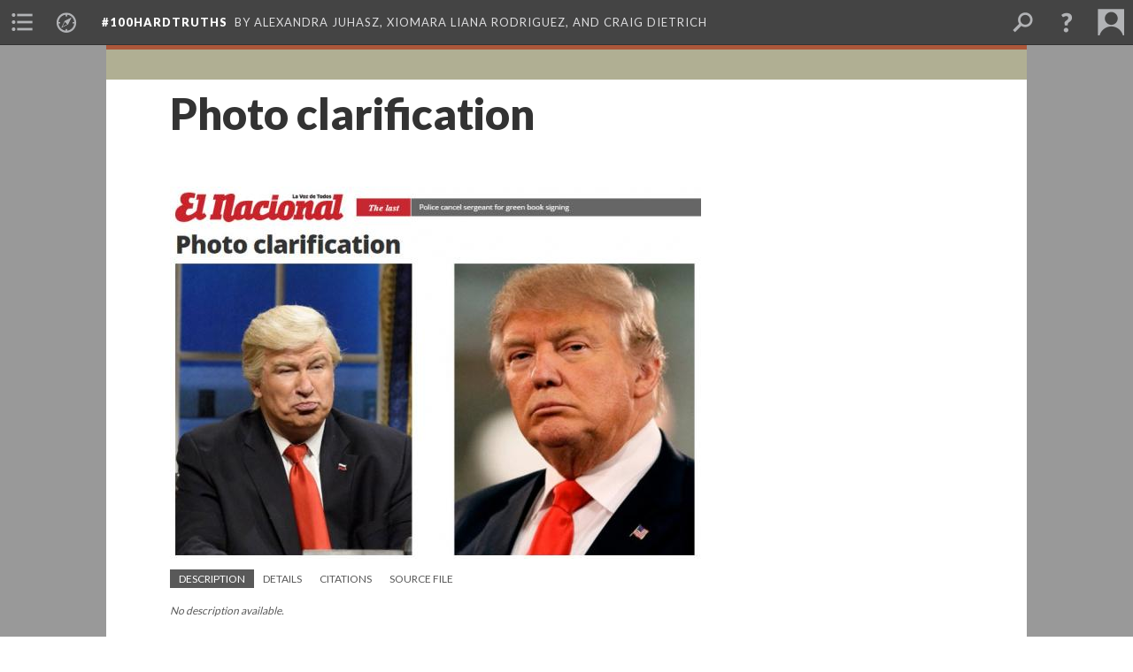

--- FILE ---
content_type: text/html; charset=UTF-8
request_url: https://scalar.usc.edu/nehvectors/100hardtruths-fakenews/photo-clarification
body_size: 41496
content:
<?xml version="1.0" encoding="UTF-8"?>
<!DOCTYPE html>
<html xml:lang="en" lang="en"
	xmlns:rdf="http://www.w3.org/1999/02/22-rdf-syntax-ns#"
	xmlns:rdfs="http://www.w3.org/2000/01/rdf-schema#"
	xmlns:dc="http://purl.org/dc/elements/1.1/"
	xmlns:dcterms="http://purl.org/dc/terms/"
	xmlns:ctag="http://commontag.org/ns#"
	xmlns:art="http://simile.mit.edu/2003/10/ontologies/artstor#"
	xmlns:sioc="http://rdfs.org/sioc/ns#"
	xmlns:sioctypes="http://rdfs.org/sioc/types#"
	xmlns:foaf="http://xmlns.com/foaf/0.1/"
	xmlns:owl="http://www.w3.org/2002/07/owl#"
	xmlns:ov="http://open.vocab.org/terms/"
	xmlns:oac="http://www.openannotation.org/ns/"
	xmlns:scalar="http://scalar.usc.edu/2012/01/scalar-ns#"
	xmlns:shoah="http://tempuri.org/"
	xmlns:prov="http://www.w3.org/ns/prov#"
	xmlns:exif="http://ns.adobe.com/exif/1.0/"
	xmlns:iptc="http://ns.exiftool.ca/IPTC/IPTC/1.0/"
	xmlns:bibo="http://purl.org/ontology/bibo/"
	xmlns:id3="http://id3.org/id3v2.4.0#"
	xmlns:dwc="http://rs.tdwg.org/dwc/terms/"
	xmlns:vra="http://purl.org/vra/"
	xmlns:cp="http://scalar.cdla.oxycreates.org/commonplace/terms/"
	xmlns:tk="http://localcontexts.org/tk/"
	xmlns:gpano="http://ns.google.com/photos/1.0/panorama/"
>
<head>
<title>Photo clarification</title>
<base href="https://scalar.usc.edu/nehvectors/100hardtruths-fakenews/photo-clarification.1" />
<meta name="description" content="" />
<meta name="viewport" content="initial-scale=1, maximum-scale=1" />
<meta http-equiv="Content-Type" content="text/html; charset=UTF-8" />
<meta property="og:title" content="#100hardtruths: Photo clarification" />
<meta property="og:site_name" content="#100hardtruths" />
<meta property="og:url" content="https://scalar.usc.edu/nehvectors/100hardtruths-fakenews/photo-clarification" />
<meta property="og:description" content="" />
<meta property="og:image" content="https://aljean.files.wordpress.com/2017/03/el-nacional-correction.jpeg" />
<meta property="og:type" content="article" />
<link rel="canonical" href="https://scalar.usc.edu/nehvectors/100hardtruths-fakenews/photo-clarification" />
<link rel="shortcut icon" href="https://scalar.usc.edu/nehvectors/system/application/views/arbors/html5_RDFa/favicon_16.gif" />
<link rel="apple-touch-icon" href="https://scalar.usc.edu/nehvectors/system/application/views/arbors/html5_RDFa/favicon_114.jpg" />
<link id="urn" rel="scalar:urn" href="urn:scalar:version:70121" />
<link id="view" href="plain" />
<link id="default_view" href="plain" />
<link id="primary_role" rel="scalar:primary_role" href="http://scalar.usc.edu/2012/01/scalar-ns#Media" />
<link id="scalar_version" href="2.6.9
" />
<link id="book_id" href="159" />
<link id="parent" href="https://scalar.usc.edu/nehvectors/100hardtruths-fakenews/" />
<link id="approot" href="https://scalar.usc.edu/nehvectors/system/application/" />
<link id="flowplayer_key" href="#$095b1678109acb79c61" />
<link id="soundcloud_id" href="55070ba50cb72b8e26f220916c4d54a3" />
<link id="recaptcha2_site_key" href="6Lf3KioTAAAAAO6t462Rf3diixP1vprCIcGBTcVZ" />
<link id="recaptcha_public_key" href="6LcXg8sSAAAAAHH0MII0Enz8_u4QHQdStcJY1YGM" />
<link id="external_direct_hyperlink" href="true" />
<link id="google_maps_key" href="AIzaSyBOttvbPzBW47HCrZ24RZHaftXtHVwuvFU" />
<link id="harvard_art_museums_key" href="" />
<link id="CI_elapsed_time" href="0.2595" />
<link type="text/css" rel="stylesheet" href="https://scalar.usc.edu/nehvectors/system/application/views/melons/cantaloupe/css/reset.css" />
<link type="text/css" rel="stylesheet" href="https://scalar.usc.edu/nehvectors/system/application/views/melons/cantaloupe/css/bootstrap.min.css" />
<link type="text/css" rel="stylesheet" href="https://scalar.usc.edu/nehvectors/system/application/views/melons/cantaloupe/css/bootstrap-accessibility.css" />
<link type="text/css" rel="stylesheet" href="https://scalar.usc.edu/nehvectors/system/application/views/melons/cantaloupe/../../widgets/mediaelement/css/annotorious.css" />
<link type="text/css" rel="stylesheet" href="https://scalar.usc.edu/nehvectors/system/application/views/melons/cantaloupe/../../widgets/mediaelement/mediaelement.css" />
<link type="text/css" rel="stylesheet" href="https://scalar.usc.edu/nehvectors/system/application/views/melons/cantaloupe/css/common.css" />
<link type="text/css" rel="stylesheet" href="https://scalar.usc.edu/nehvectors/system/application/views/melons/cantaloupe/css/scalarvis.css" />
<link type="text/css" rel="stylesheet" href="https://scalar.usc.edu/nehvectors/system/application/views/melons/cantaloupe/css/header.css" />
<link type="text/css" rel="stylesheet" href="https://scalar.usc.edu/nehvectors/system/application/views/melons/cantaloupe/css/widgets.css" />
<link type="text/css" rel="stylesheet" href="https://scalar.usc.edu/nehvectors/system/application/views/melons/cantaloupe/css/responsive.css" />
<link type="text/css" rel="stylesheet" href="https://scalar.usc.edu/nehvectors/system/application/views/melons/cantaloupe/css/timeline.css" />
<link type="text/css" rel="stylesheet" href="https://scalar.usc.edu/nehvectors/system/application/views/melons/cantaloupe/css/timeline.theme.scalar.css" />
<link type="text/css" rel="stylesheet" href="https://scalar.usc.edu/nehvectors/system/application/views/melons/cantaloupe/css/screen_print.css" media="screen,print" />
<script type="text/javascript" src="https://scalar.usc.edu/nehvectors/system/application/views/arbors/html5_RDFa/js/jquery-3.4.1.min.js"></script>
<script type="text/javascript" src="https://www.google.com/recaptcha/api.js?render=explicit"></script>
<script type="text/javascript" src="https://scalar.usc.edu/nehvectors/system/application/views/melons/cantaloupe/js/bootstrap.min.js"></script>
<script type="text/javascript" src="https://scalar.usc.edu/nehvectors/system/application/views/melons/cantaloupe/js/jquery.bootstrap-modal.js"></script>
<script type="text/javascript" src="https://scalar.usc.edu/nehvectors/system/application/views/melons/cantaloupe/js/jquery.bootstrap-accessibility.js"></script>
<script type="text/javascript" src="https://scalar.usc.edu/nehvectors/system/application/views/melons/cantaloupe/js/main.js"></script>
<script type="text/javascript" src="https://scalar.usc.edu/nehvectors/system/application/views/melons/cantaloupe/js/jquery.dotdotdot.js"></script>
<script type="text/javascript" src="https://scalar.usc.edu/nehvectors/system/application/views/melons/cantaloupe/js/jquery.scrollTo.min.js"></script>
<script type="text/javascript" src="https://scalar.usc.edu/nehvectors/system/application/views/melons/cantaloupe/js/scalarheader.jquery.js"></script>
<script type="text/javascript" src="https://scalar.usc.edu/nehvectors/system/application/views/melons/cantaloupe/js/scalarpage.jquery.js"></script>
<script type="text/javascript" src="https://scalar.usc.edu/nehvectors/system/application/views/melons/cantaloupe/js/scalarmedia.jquery.js"></script>
<script type="text/javascript" src="https://scalar.usc.edu/nehvectors/system/application/views/melons/cantaloupe/js/scalarmediadetails.jquery.js"></script>
<script type="text/javascript" src="https://scalar.usc.edu/nehvectors/system/application/views/melons/cantaloupe/js/scalarindex.jquery.js"></script>
<script type="text/javascript" src="https://scalar.usc.edu/nehvectors/system/application/views/melons/cantaloupe/js/scalarhelp.jquery.js"></script>
<script type="text/javascript" src="https://scalar.usc.edu/nehvectors/system/application/views/melons/cantaloupe/js/scalarcomments.jquery.js"></script>
<script type="text/javascript" src="https://scalar.usc.edu/nehvectors/system/application/views/melons/cantaloupe/js/scalarsearch.jquery.js"></script>
<script type="text/javascript" src="https://scalar.usc.edu/nehvectors/system/application/views/melons/cantaloupe/js/scalarvisualizations.jquery.js"></script>
<script type="text/javascript" src="https://scalar.usc.edu/nehvectors/system/application/views/melons/cantaloupe/js/scalarstructuredgallery.jquery.js"></script>
<script type="text/javascript" src="https://scalar.usc.edu/nehvectors/system/application/views/melons/cantaloupe/js/scalarwidgets.jquery.js"></script>
<script type="text/javascript" src="https://scalar.usc.edu/nehvectors/system/application/views/melons/cantaloupe/js/scalarlenses.jquery.js"></script>
<script type="text/javascript" src="https://scalar.usc.edu/nehvectors/system/application/views/melons/cantaloupe/js/jquery.tabbing.js"></script>
<style>
.editorial-status-bar {display:none;}
.b {position:absolute; top:1px; width:100%;}
.b div:first-of-type {background-color:#ac573a; height:5px;}
.b div:last-of-type {background-color:#b0af93; height:34px;}
#comment_control {margin:0px 20px 0px 0px;}
#incoming_comments > div {float:none !important; display:inline-block; text-align:left;}
.f > div {display:inline-block; white-space:nowrap; margin:0px 20px 0px 20px;}
.f > div.on a {color:purple;}
ul {margin-top:-8px;}
.image_header {margin-top:-8px;}

</style>
<script>
$(document).ready(function() {
  $('article:first').prepend('<div class="b"><div></div><div></div></div>');
});

</script>
</head>
<body class="primary_role_media">

<article role="main">
	<header>
		<noscript><div class="error notice-js-required"><p>This site requires Javascript to be turned on. Please <a href="http://www.btny.purdue.edu/enablejavascript.html">enable Javascript</a> and reload the page.</p></div></noscript>
		<!-- Book -->
		<span resource="https://scalar.usc.edu/nehvectors/100hardtruths-fakenews" typeof="scalar:Book">
			<span property="dcterms:title" content="#100hardtruths"><a id="book-title" href="https://scalar.usc.edu/nehvectors/100hardtruths-fakenews/index"><span data-email-authors="true">#100hardtruths</span></a></span>
			<a class="metadata" tabindex="-1" inert rel="dcterms:hasPart" href="https://scalar.usc.edu/nehvectors/100hardtruths-fakenews/photo-clarification"></a>
			<a class="metadata" tabindex="-1" inert rel="dcterms:tableOfContents" href="https://scalar.usc.edu/nehvectors/100hardtruths-fakenews/toc"></a>
			<a class="metadata" tabindex="-1" inert rel="sioc:has_owner" href="https://scalar.usc.edu/nehvectors/100hardtruths-fakenews/users/211#index=1&role=author&listed=1"></a>
			<a class="metadata" tabindex="-1" inert rel="sioc:has_owner" href="https://scalar.usc.edu/nehvectors/100hardtruths-fakenews/users/221#index=2&role=author&listed=1"></a>
			<a class="metadata" tabindex="-1" inert rel="sioc:has_owner" href="https://scalar.usc.edu/nehvectors/100hardtruths-fakenews/users/14#index=3&role=author&listed=1"></a>
		</span>
		<span inert resource="https://scalar.usc.edu/nehvectors/100hardtruths-fakenews/toc" typeof="scalar:Page">
			<span class="metadata" property="dcterms:title">Main Menu</span>
			<a class="metadata" tabindex="-1" rel="dcterms:references" href="https://scalar.usc.edu/nehvectors/100hardtruths-fakenews/my-pledges-and-lists-of-hardtruths-written-over-the-first-100-days#index=1"></a>
			<a class="metadata" tabindex="-1" rel="dcterms:references" href="https://scalar.usc.edu/nehvectors/100hardtruths-fakenews/26-100hardtruths-authored-by-contributors#index=2"></a>
			<a class="metadata" tabindex="-1" rel="dcterms:references" href="https://scalar.usc.edu/nehvectors/100hardtruths-fakenews/art-answers-to-phony-questions#index=3"></a>
			<a class="metadata" tabindex="-1" rel="dcterms:references" href="https://scalar.usc.edu/nehvectors/100hardtruths-fakenews/virality-is-virility#index=4"></a>
			<a class="metadata" tabindex="-1" rel="dcterms:references" href="https://scalar.usc.edu/nehvectors/100hardtruths-fakenews/fake-news-r-us#index=5"></a>
			<a class="metadata" tabindex="-1" rel="dcterms:references" href="https://scalar.usc.edu/nehvectors/100hardtruths-fakenews/some-100hardtruths-on-digital-media-literacy#index=6"></a>
			<a class="metadata" tabindex="-1" rel="dcterms:references" href="https://scalar.usc.edu/nehvectors/100hardtruths-fakenews/some-100hardtruths-on-racism#index=7"></a>
			<a class="metadata" tabindex="-1" rel="dcterms:references" href="https://scalar.usc.edu/nehvectors/100hardtruths-fakenews/some-100hardtruths-on-sexism#index=8"></a>
			<a class="metadata" tabindex="-1" rel="dcterms:references" href="https://scalar.usc.edu/nehvectors/100hardtruths-fakenews/some-100hardtruths-on-images#index=9"></a>
			<a class="metadata" tabindex="-1" rel="dcterms:references" href="https://scalar.usc.edu/nehvectors/100hardtruths-fakenews/some-100hardtruths-on-the-law#index=10"></a>
			<a class="metadata" tabindex="-1" rel="dcterms:references" href="https://scalar.usc.edu/nehvectors/100hardtruths-fakenews/some-100hardtruths-on-advertising#index=11"></a>
			<a class="metadata" tabindex="-1" rel="dcterms:references" href="https://scalar.usc.edu/nehvectors/100hardtruths-fakenews/some-100hardtruths-that-are-critical-of-the-internet#index=12"></a>
			<a class="metadata" tabindex="-1" rel="dcterms:references" href="https://scalar.usc.edu/nehvectors/100hardtruths-fakenews/some-100hardtruths-on-freedom-of-expression#index=13"></a>
			<a class="metadata" tabindex="-1" rel="dcterms:references" href="https://scalar.usc.edu/nehvectors/100hardtruths-fakenews/some-100hardtruths-on-film-and-media#index=14"></a>
			<a class="metadata" tabindex="-1" rel="dcterms:references" href="https://scalar.usc.edu/nehvectors/100hardtruths-fakenews/25-100hardtruths-highlighting-the-work-of-others#index=15"></a>
			<a class="metadata" tabindex="-1" rel="dcterms:references" href="https://scalar.usc.edu/nehvectors/100hardtruths-fakenews/credits#index=16"></a>
			<a class="metadata" tabindex="-1" rel="dcterms:references" href="https://scalar.usc.edu/nehvectors/100hardtruths-fakenews/old-home-page#index=17"></a>
			<a class="metadata" tabindex="-1" rel="dcterms:references" href="https://scalar.usc.edu/nehvectors/100hardtruths-fakenews/some-100hardtruths-in-poetry#index=18"></a>
			<a class="metadata" tabindex="-1" rel="dcterms:references" href="https://scalar.usc.edu/nehvectors/100hardtruths-fakenews/hardtruth-poem-responses-and-readings#index=19"></a>
		</span>
		<span inert resource="https://scalar.usc.edu/nehvectors/100hardtruths-fakenews/my-pledges-and-lists-of-hardtruths-written-over-the-first-100-days" typeof="scalar:Composite">
			<a class="metadata" tabindex="-1" rel="dcterms:hasVersion" href="https://scalar.usc.edu/nehvectors/100hardtruths-fakenews/my-pledges-and-lists-of-hardtruths-written-over-the-first-100-days.5"></a>
			<a class="metadata" tabindex="-1" rel="dcterms:isPartOf" href="https://scalar.usc.edu/nehvectors/100hardtruths-fakenews"></a>
		</span>
		<span inert resource="https://scalar.usc.edu/nehvectors/100hardtruths-fakenews/my-pledges-and-lists-of-hardtruths-written-over-the-first-100-days.5" typeof="scalar:Version">
			<span class="metadata" property="dcterms:title">Pledges and lists written over the first 100 days</span>
			<span class="metadata" property="dcterms:description">A path through the primer focusing on the several pledges and lists of hardtruths I wrote during the first 100 days of the Trump administration</span>
			<a class="metadata" tabindex="-1" rel="dcterms:isVersionOf" href="https://scalar.usc.edu/nehvectors/100hardtruths-fakenews/my-pledges-and-lists-of-hardtruths-written-over-the-first-100-days"></a>
		</span>
		<span inert resource="https://scalar.usc.edu/nehvectors/100hardtruths-fakenews/26-100hardtruths-authored-by-contributors" typeof="scalar:Composite">
			<a class="metadata" tabindex="-1" rel="dcterms:hasVersion" href="https://scalar.usc.edu/nehvectors/100hardtruths-fakenews/26-100hardtruths-authored-by-contributors.8"></a>
			<a class="metadata" tabindex="-1" rel="dcterms:isPartOf" href="https://scalar.usc.edu/nehvectors/100hardtruths-fakenews"></a>
		</span>
		<span inert resource="https://scalar.usc.edu/nehvectors/100hardtruths-fakenews/26-100hardtruths-authored-by-contributors.8" typeof="scalar:Version">
			<span class="metadata" property="dcterms:title">24 #100hardtruths authored by invited contributors</span>
			<span class="metadata" property="dcterms:description">A path through the primer focusing on hardtruths written by scholars, artists, activists, and friends</span>
			<a class="metadata" tabindex="-1" rel="dcterms:isVersionOf" href="https://scalar.usc.edu/nehvectors/100hardtruths-fakenews/26-100hardtruths-authored-by-contributors"></a>
		</span>
		<span inert resource="https://scalar.usc.edu/nehvectors/100hardtruths-fakenews/art-answers-to-phony-questions" typeof="scalar:Composite">
			<a class="metadata" tabindex="-1" rel="dcterms:hasVersion" href="https://scalar.usc.edu/nehvectors/100hardtruths-fakenews/art-answers-to-phony-questions.4"></a>
			<a class="metadata" tabindex="-1" rel="dcterms:isPartOf" href="https://scalar.usc.edu/nehvectors/100hardtruths-fakenews"></a>
		</span>
		<span inert resource="https://scalar.usc.edu/nehvectors/100hardtruths-fakenews/art-answers-to-phony-questions.4" typeof="scalar:Version">
			<span class="metadata" property="dcterms:title">Art Answers to Phony Questions</span>
			<span class="metadata" property="dcterms:description">A path through the primer focusing on speaking hardtruths about and through poetic, abstract, formally reflexive, non-indexical Art Forms</span>
			<a class="metadata" tabindex="-1" rel="dcterms:isVersionOf" href="https://scalar.usc.edu/nehvectors/100hardtruths-fakenews/art-answers-to-phony-questions"></a>
		</span>
		<span inert resource="https://scalar.usc.edu/nehvectors/100hardtruths-fakenews/virality-is-virility" typeof="scalar:Composite">
			<a class="metadata" tabindex="-1" rel="dcterms:hasVersion" href="https://scalar.usc.edu/nehvectors/100hardtruths-fakenews/virality-is-virility.6"></a>
			<a class="metadata" tabindex="-1" rel="dcterms:isPartOf" href="https://scalar.usc.edu/nehvectors/100hardtruths-fakenews"></a>
		</span>
		<span inert resource="https://scalar.usc.edu/nehvectors/100hardtruths-fakenews/virality-is-virility.6" typeof="scalar:Version">
			<span class="metadata" property="dcterms:title">Virality is Virility</span>
			<span class="metadata" property="dcterms:description">A path through the primer focusing on hardtruths that connect a macho growing of digital stature to real world violence</span>
			<a class="metadata" tabindex="-1" rel="dcterms:isVersionOf" href="https://scalar.usc.edu/nehvectors/100hardtruths-fakenews/virality-is-virility"></a>
		</span>
		<span inert resource="https://scalar.usc.edu/nehvectors/100hardtruths-fakenews/fake-news-r-us" typeof="scalar:Composite">
			<a class="metadata" tabindex="-1" rel="dcterms:hasVersion" href="https://scalar.usc.edu/nehvectors/100hardtruths-fakenews/fake-news-r-us.5"></a>
			<a class="metadata" tabindex="-1" rel="dcterms:isPartOf" href="https://scalar.usc.edu/nehvectors/100hardtruths-fakenews"></a>
		</span>
		<span inert resource="https://scalar.usc.edu/nehvectors/100hardtruths-fakenews/fake-news-r-us.5" typeof="scalar:Version">
			<span class="metadata" property="dcterms:title">Fake News R Us</span>
			<span class="metadata" property="dcterms:description">A path through the primer focusing on hardtruths that reveal our complicity</span>
			<a class="metadata" tabindex="-1" rel="dcterms:isVersionOf" href="https://scalar.usc.edu/nehvectors/100hardtruths-fakenews/fake-news-r-us"></a>
		</span>
		<span inert resource="https://scalar.usc.edu/nehvectors/100hardtruths-fakenews/some-100hardtruths-on-digital-media-literacy" typeof="scalar:Composite">
			<a class="metadata" tabindex="-1" rel="dcterms:hasVersion" href="https://scalar.usc.edu/nehvectors/100hardtruths-fakenews/some-100hardtruths-on-digital-media-literacy.5"></a>
			<a class="metadata" tabindex="-1" rel="dcterms:isPartOf" href="https://scalar.usc.edu/nehvectors/100hardtruths-fakenews"></a>
		</span>
		<span inert resource="https://scalar.usc.edu/nehvectors/100hardtruths-fakenews/some-100hardtruths-on-digital-media-literacy.5" typeof="scalar:Version">
			<span class="metadata" property="dcterms:title">Some #100hardtruths on Digital Media Literacy</span>
			<span class="metadata" property="dcterms:description">A path through the primer focusing on hardtruths about reading, writing, participating and understanding Digital Media Literacy</span>
			<a class="metadata" tabindex="-1" rel="dcterms:isVersionOf" href="https://scalar.usc.edu/nehvectors/100hardtruths-fakenews/some-100hardtruths-on-digital-media-literacy"></a>
		</span>
		<span inert resource="https://scalar.usc.edu/nehvectors/100hardtruths-fakenews/some-100hardtruths-on-racism" typeof="scalar:Composite">
			<a class="metadata" tabindex="-1" rel="dcterms:hasVersion" href="https://scalar.usc.edu/nehvectors/100hardtruths-fakenews/some-100hardtruths-on-racism.4"></a>
			<a class="metadata" tabindex="-1" rel="dcterms:isPartOf" href="https://scalar.usc.edu/nehvectors/100hardtruths-fakenews"></a>
		</span>
		<span inert resource="https://scalar.usc.edu/nehvectors/100hardtruths-fakenews/some-100hardtruths-on-racism.4" typeof="scalar:Version">
			<span class="metadata" property="dcterms:title">Some #100hardtruths on Racism</span>
			<span class="metadata" property="dcterms:description">A path through the primer focusing on hardtruths about ethnicity, nationality, zenophobia, immigration and racism</span>
			<a class="metadata" tabindex="-1" rel="dcterms:isVersionOf" href="https://scalar.usc.edu/nehvectors/100hardtruths-fakenews/some-100hardtruths-on-racism"></a>
		</span>
		<span inert resource="https://scalar.usc.edu/nehvectors/100hardtruths-fakenews/some-100hardtruths-on-sexism" typeof="scalar:Composite">
			<a class="metadata" tabindex="-1" rel="dcterms:hasVersion" href="https://scalar.usc.edu/nehvectors/100hardtruths-fakenews/some-100hardtruths-on-sexism.8"></a>
			<a class="metadata" tabindex="-1" rel="dcterms:isPartOf" href="https://scalar.usc.edu/nehvectors/100hardtruths-fakenews"></a>
		</span>
		<span inert resource="https://scalar.usc.edu/nehvectors/100hardtruths-fakenews/some-100hardtruths-on-sexism.8" typeof="scalar:Version">
			<span class="metadata" property="dcterms:title">Some #100hardtruths on Sexism</span>
			<span class="metadata" property="dcterms:description">A path through the primer focusing on hardtruths about gender, sexuality, sexism, and misogyny</span>
			<a class="metadata" tabindex="-1" rel="dcterms:isVersionOf" href="https://scalar.usc.edu/nehvectors/100hardtruths-fakenews/some-100hardtruths-on-sexism"></a>
		</span>
		<span inert resource="https://scalar.usc.edu/nehvectors/100hardtruths-fakenews/some-100hardtruths-on-images" typeof="scalar:Composite">
			<a class="metadata" tabindex="-1" rel="dcterms:hasVersion" href="https://scalar.usc.edu/nehvectors/100hardtruths-fakenews/some-100hardtruths-on-images.5"></a>
			<a class="metadata" tabindex="-1" rel="dcterms:isPartOf" href="https://scalar.usc.edu/nehvectors/100hardtruths-fakenews"></a>
		</span>
		<span inert resource="https://scalar.usc.edu/nehvectors/100hardtruths-fakenews/some-100hardtruths-on-images.5" typeof="scalar:Version">
			<span class="metadata" property="dcterms:title">Some #100hardtruths on Images</span>
			<span class="metadata" property="dcterms:description">A path through the primer focusing on hardtruths about photography, visibiity, and the power of images</span>
			<a class="metadata" tabindex="-1" rel="dcterms:isVersionOf" href="https://scalar.usc.edu/nehvectors/100hardtruths-fakenews/some-100hardtruths-on-images"></a>
		</span>
		<span inert resource="https://scalar.usc.edu/nehvectors/100hardtruths-fakenews/some-100hardtruths-on-the-law" typeof="scalar:Composite">
			<a class="metadata" tabindex="-1" rel="dcterms:hasVersion" href="https://scalar.usc.edu/nehvectors/100hardtruths-fakenews/some-100hardtruths-on-the-law.4"></a>
			<a class="metadata" tabindex="-1" rel="dcterms:isPartOf" href="https://scalar.usc.edu/nehvectors/100hardtruths-fakenews"></a>
		</span>
		<span inert resource="https://scalar.usc.edu/nehvectors/100hardtruths-fakenews/some-100hardtruths-on-the-law.4" typeof="scalar:Version">
			<span class="metadata" property="dcterms:title">Some #100hardtruths on the Law</span>
			<span class="metadata" property="dcterms:description">A path through the primer focusing on hardtruths about legislation, (il)legality, public institutions, and the power of the Law</span>
			<a class="metadata" tabindex="-1" rel="dcterms:isVersionOf" href="https://scalar.usc.edu/nehvectors/100hardtruths-fakenews/some-100hardtruths-on-the-law"></a>
		</span>
		<span inert resource="https://scalar.usc.edu/nehvectors/100hardtruths-fakenews/some-100hardtruths-on-advertising" typeof="scalar:Composite">
			<a class="metadata" tabindex="-1" rel="dcterms:hasVersion" href="https://scalar.usc.edu/nehvectors/100hardtruths-fakenews/some-100hardtruths-on-advertising.4"></a>
			<a class="metadata" tabindex="-1" rel="dcterms:isPartOf" href="https://scalar.usc.edu/nehvectors/100hardtruths-fakenews"></a>
		</span>
		<span inert resource="https://scalar.usc.edu/nehvectors/100hardtruths-fakenews/some-100hardtruths-on-advertising.4" typeof="scalar:Version">
			<span class="metadata" property="dcterms:title">Some #100hardtruths on Advertising</span>
			<span class="metadata" property="dcterms:description">A path through the primer focusing on hardtruths about corporate greed, getting eyeballs to content, the monetization of the Internet and Ads</span>
			<a class="metadata" tabindex="-1" rel="dcterms:isVersionOf" href="https://scalar.usc.edu/nehvectors/100hardtruths-fakenews/some-100hardtruths-on-advertising"></a>
		</span>
		<span inert resource="https://scalar.usc.edu/nehvectors/100hardtruths-fakenews/some-100hardtruths-that-are-critical-of-the-internet" typeof="scalar:Composite">
			<a class="metadata" tabindex="-1" rel="dcterms:hasVersion" href="https://scalar.usc.edu/nehvectors/100hardtruths-fakenews/some-100hardtruths-that-are-critical-of-the-internet.10"></a>
			<a class="metadata" tabindex="-1" rel="dcterms:isPartOf" href="https://scalar.usc.edu/nehvectors/100hardtruths-fakenews"></a>
		</span>
		<span inert resource="https://scalar.usc.edu/nehvectors/100hardtruths-fakenews/some-100hardtruths-that-are-critical-of-the-internet.10" typeof="scalar:Version">
			<span class="metadata" property="dcterms:title">Some #100hardtruths of the Internet</span>
			<span class="metadata" property="dcterms:description">A path through the primer focusing on hardtruths that attempt to reveal the structure, logic, uses and power of the Internet</span>
			<a class="metadata" tabindex="-1" rel="dcterms:isVersionOf" href="https://scalar.usc.edu/nehvectors/100hardtruths-fakenews/some-100hardtruths-that-are-critical-of-the-internet"></a>
		</span>
		<span inert resource="https://scalar.usc.edu/nehvectors/100hardtruths-fakenews/some-100hardtruths-on-freedom-of-expression" typeof="scalar:Composite">
			<a class="metadata" tabindex="-1" rel="dcterms:hasVersion" href="https://scalar.usc.edu/nehvectors/100hardtruths-fakenews/some-100hardtruths-on-freedom-of-expression.4"></a>
			<a class="metadata" tabindex="-1" rel="dcterms:isPartOf" href="https://scalar.usc.edu/nehvectors/100hardtruths-fakenews"></a>
		</span>
		<span inert resource="https://scalar.usc.edu/nehvectors/100hardtruths-fakenews/some-100hardtruths-on-freedom-of-expression.4" typeof="scalar:Version">
			<span class="metadata" property="dcterms:title">Some #100hardtruths on Freedom of Expression</span>
			<span class="metadata" property="dcterms:description">A path through the primer focusing on hardtruths about journalism, freedom of speech, and the power of Expression</span>
			<a class="metadata" tabindex="-1" rel="dcterms:isVersionOf" href="https://scalar.usc.edu/nehvectors/100hardtruths-fakenews/some-100hardtruths-on-freedom-of-expression"></a>
		</span>
		<span inert resource="https://scalar.usc.edu/nehvectors/100hardtruths-fakenews/some-100hardtruths-on-film-and-media" typeof="scalar:Composite">
			<a class="metadata" tabindex="-1" rel="dcterms:hasVersion" href="https://scalar.usc.edu/nehvectors/100hardtruths-fakenews/some-100hardtruths-on-film-and-media.7"></a>
			<a class="metadata" tabindex="-1" rel="dcterms:isPartOf" href="https://scalar.usc.edu/nehvectors/100hardtruths-fakenews"></a>
		</span>
		<span inert resource="https://scalar.usc.edu/nehvectors/100hardtruths-fakenews/some-100hardtruths-on-film-and-media.7" typeof="scalar:Version">
			<span class="metadata" property="dcterms:title">Some #100hardtruths on and through Film and Video</span>
			<span class="metadata" property="dcterms:description">A path through the primer focusing on hardtruths about or spoken through film and video</span>
			<a class="metadata" tabindex="-1" rel="dcterms:isVersionOf" href="https://scalar.usc.edu/nehvectors/100hardtruths-fakenews/some-100hardtruths-on-film-and-media"></a>
		</span>
		<span inert resource="https://scalar.usc.edu/nehvectors/100hardtruths-fakenews/25-100hardtruths-highlighting-the-work-of-others" typeof="scalar:Composite">
			<a class="metadata" tabindex="-1" rel="dcterms:hasVersion" href="https://scalar.usc.edu/nehvectors/100hardtruths-fakenews/25-100hardtruths-highlighting-the-work-of-others.6"></a>
			<a class="metadata" tabindex="-1" rel="dcterms:isPartOf" href="https://scalar.usc.edu/nehvectors/100hardtruths-fakenews"></a>
		</span>
		<span inert resource="https://scalar.usc.edu/nehvectors/100hardtruths-fakenews/25-100hardtruths-highlighting-the-work-of-others.6" typeof="scalar:Version">
			<span class="metadata" property="dcterms:title">35 #100hardtruths highlighting the work of others</span>
			<span class="metadata" property="dcterms:description">A path through the primer focusing on hardtruths produced by journalists, scholars, artists, activists found online</span>
			<a class="metadata" tabindex="-1" rel="dcterms:isVersionOf" href="https://scalar.usc.edu/nehvectors/100hardtruths-fakenews/25-100hardtruths-highlighting-the-work-of-others"></a>
		</span>
		<span inert resource="https://scalar.usc.edu/nehvectors/100hardtruths-fakenews/credits" typeof="scalar:Composite">
			<a class="metadata" tabindex="-1" rel="dcterms:hasVersion" href="https://scalar.usc.edu/nehvectors/100hardtruths-fakenews/credits.26"></a>
			<a class="metadata" tabindex="-1" rel="dcterms:isPartOf" href="https://scalar.usc.edu/nehvectors/100hardtruths-fakenews"></a>
		</span>
		<span inert resource="https://scalar.usc.edu/nehvectors/100hardtruths-fakenews/credits.26" typeof="scalar:Version">
			<span class="metadata" property="dcterms:title">Credits</span>
			<span class="metadata" property="dcterms:description">About the makers of this Scalar book.</span>
			<a class="metadata" tabindex="-1" rel="dcterms:isVersionOf" href="https://scalar.usc.edu/nehvectors/100hardtruths-fakenews/credits"></a>
		</span>
		<span inert resource="https://scalar.usc.edu/nehvectors/100hardtruths-fakenews/old-home-page" typeof="scalar:Composite">
			<a class="metadata" tabindex="-1" rel="dcterms:hasVersion" href="https://scalar.usc.edu/nehvectors/100hardtruths-fakenews/old-home-page.103"></a>
			<a class="metadata" tabindex="-1" rel="dcterms:isPartOf" href="https://scalar.usc.edu/nehvectors/100hardtruths-fakenews"></a>
		</span>
		<span inert resource="https://scalar.usc.edu/nehvectors/100hardtruths-fakenews/old-home-page.103" typeof="scalar:Version">
			<span class="metadata" property="dcterms:title">Old home page that links to Wordpress</span>
			<span class="metadata" property="dcterms:description"></span>
			<a class="metadata" tabindex="-1" rel="dcterms:isVersionOf" href="https://scalar.usc.edu/nehvectors/100hardtruths-fakenews/old-home-page"></a>
		</span>
		<span inert resource="https://scalar.usc.edu/nehvectors/100hardtruths-fakenews/some-100hardtruths-in-poetry" typeof="scalar:Composite">
			<a class="metadata" tabindex="-1" rel="dcterms:hasVersion" href="https://scalar.usc.edu/nehvectors/100hardtruths-fakenews/some-100hardtruths-in-poetry.10"></a>
			<a class="metadata" tabindex="-1" rel="dcterms:isPartOf" href="https://scalar.usc.edu/nehvectors/100hardtruths-fakenews"></a>
		</span>
		<span inert resource="https://scalar.usc.edu/nehvectors/100hardtruths-fakenews/some-100hardtruths-in-poetry.10" typeof="scalar:Version">
			<span class="metadata" property="dcterms:title">Some #100hardtruths in poetry</span>
			<span class="metadata" property="dcterms:description">Poems that were produced as a result of radical digital media literacy workshops</span>
			<a class="metadata" tabindex="-1" rel="dcterms:isVersionOf" href="https://scalar.usc.edu/nehvectors/100hardtruths-fakenews/some-100hardtruths-in-poetry"></a>
		</span>
		<span inert resource="https://scalar.usc.edu/nehvectors/100hardtruths-fakenews/hardtruth-poem-responses-and-readings" typeof="scalar:Composite">
			<a class="metadata" tabindex="-1" rel="dcterms:hasVersion" href="https://scalar.usc.edu/nehvectors/100hardtruths-fakenews/hardtruth-poem-responses-and-readings.32"></a>
			<a class="metadata" tabindex="-1" rel="dcterms:isPartOf" href="https://scalar.usc.edu/nehvectors/100hardtruths-fakenews"></a>
		</span>
		<span inert resource="https://scalar.usc.edu/nehvectors/100hardtruths-fakenews/hardtruth-poem-responses-and-readings.32" typeof="scalar:Version">
			<span class="metadata" property="dcterms:title">Some hardtruth poem responses and readings</span>
			<span class="metadata" property="dcterms:description"></span>
			<a class="metadata" tabindex="-1" rel="dcterms:isVersionOf" href="https://scalar.usc.edu/nehvectors/100hardtruths-fakenews/hardtruth-poem-responses-and-readings"></a>
		</span>
		<span resource="https://scalar.usc.edu/nehvectors/100hardtruths-fakenews/users/211" typeof="foaf:Person">
			<span class="metadata" aria-hidden="true" property="foaf:name">Alexandra Juhasz</span>
			<span class="metadata" aria-hidden="true" property="foaf:mbox_sha1sum">f60e7beb550e75bc077d6722b27684bbbb62d0de</span>
		</span>
		<span resource="https://scalar.usc.edu/nehvectors/100hardtruths-fakenews/users/221" typeof="foaf:Person">
			<span class="metadata" aria-hidden="true" property="foaf:name">Xiomara Liana Rodriguez</span>
			<span class="metadata" aria-hidden="true" property="foaf:mbox_sha1sum">e692622823dfcb5652df57e66962e293d1913569</span>
		</span>
		<span resource="https://scalar.usc.edu/nehvectors/100hardtruths-fakenews/users/14" typeof="foaf:Person">
			<span class="metadata" aria-hidden="true" property="foaf:name">Craig Dietrich</span>
			<a class="metadata" tabindex="-1" aria-hidden="true" rel="foaf:homepage" href="http://craigdietrich.com"></a>
			<span class="metadata" aria-hidden="true" property="foaf:mbox_sha1sum">2d66800a3e5a1eaee3a9ca2f91f391c8a6893490</span>
		</span>
		<!-- Page -->
		<h1 property="dcterms:title">Photo clarification</h1>
		<span resource="https://scalar.usc.edu/nehvectors/100hardtruths-fakenews/photo-clarification" typeof="scalar:Media">
			<a class="metadata" tabindex="-1" inert rel="dcterms:hasVersion" href="https://scalar.usc.edu/nehvectors/100hardtruths-fakenews/photo-clarification.1"></a>
			<a class="metadata" tabindex="-1" inert rel="dcterms:isPartOf" href="https://scalar.usc.edu/nehvectors/100hardtruths-fakenews"></a>
			<span class="metadata" aria-hidden="true" property="scalar:isLive">1</span>
			<a class="metadata" tabindex="-1" aria-hidden="true" rel="prov:wasAttributedTo" href="https://scalar.usc.edu/nehvectors/100hardtruths-fakenews/users/221"></a>
			<span class="metadata" aria-hidden="true" property="dcterms:created">2017-12-17T08:43:11-08:00</span>
			<a class="metadata" tabindex="-1" aria-hidden="true" rel="scalar:urn" href="urn:scalar:content:27378"></a>
		</span>
		<span resource="https://scalar.usc.edu/nehvectors/100hardtruths-fakenews/users/221" typeof="foaf:Person">
			<span class="metadata" aria-hidden="true" property="foaf:name">Xiomara Liana Rodriguez</span>
			<span class="metadata" aria-hidden="true" property="foaf:mbox_sha1sum">e692622823dfcb5652df57e66962e293d1913569</span>
		</span>
		<span class="metadata" inert id="book-id">159</span>
		<a class="metadata" tabindex="-1" inert rel="dcterms:isVersionOf" href="https://scalar.usc.edu/nehvectors/100hardtruths-fakenews/photo-clarification"></a>
		<span class="metadata" aria-hidden="true" property="ov:versionnumber">1</span>
		<a class="metadata" tabindex="-1" aria-hidden="true" rel="art:url" href="https://aljean.files.wordpress.com/2017/03/el-nacional-correction.jpeg"></a>
		<span class="metadata" aria-hidden="true" property="scalar:defaultView">plain</span>
		<a class="metadata" tabindex="-1" aria-hidden="true" rel="prov:wasAttributedTo" href="https://scalar.usc.edu/nehvectors/100hardtruths-fakenews/users/221"></a>
		<span class="metadata" aria-hidden="true" property="dcterms:created">2017-12-17T08:43:11-08:00</span>
		<a class="metadata" tabindex="-1" aria-hidden="true" rel="scalar:urn" href="urn:scalar:version:70121"></a>
		<span resource="https://scalar.usc.edu/nehvectors/100hardtruths-fakenews/users/221" typeof="foaf:Person">
			<span class="metadata" aria-hidden="true" property="foaf:name">Xiomara Liana Rodriguez</span>
			<span class="metadata" aria-hidden="true" property="foaf:mbox_sha1sum">e692622823dfcb5652df57e66962e293d1913569</span>
		</span>
	</header>
	<span property="sioc:content"></span>

	<section>
		<h1>This page is referenced by:</h1>
		<ul class="has_reference">
			<li>
				<a inert rel="dcterms:isReferencedBy" href="https://scalar.usc.edu/nehvectors/100hardtruths-fakenews/57-most-americans-may-conclude-hes-a-fake-president.3"></a>
				<span resource="https://scalar.usc.edu/nehvectors/100hardtruths-fakenews/57-most-americans-may-conclude-hes-a-fake-president" typeof="scalar:Composite">
					<a inert rel="dcterms:hasVersion" href="https://scalar.usc.edu/nehvectors/100hardtruths-fakenews/57-most-americans-may-conclude-hes-a-fake-president.3"></a>
					<span class="metadata" aria-hidden="true" property="scalar:isLive">1</span>
					<a class="metadata" tabindex="-1" aria-hidden="true" rel="prov:wasAttributedTo" href="https://scalar.usc.edu/nehvectors/100hardtruths-fakenews/users/221"></a>
					<span class="metadata" aria-hidden="true" property="dcterms:created">2017-10-30T18:31:57-07:00</span>
					<a class="metadata" tabindex="-1" aria-hidden="true" rel="scalar:urn" href="urn:scalar:content:27229"></a>
				</span>
				<span inert resource="https://scalar.usc.edu/nehvectors/100hardtruths-fakenews/57-most-americans-may-conclude-hes-a-fake-president.3" typeof="scalar:Version">
					<span property="dcterms:title" content="#57, most Americans may conclude he’s a fake president">
						<a href="https://scalar.usc.edu/nehvectors/100hardtruths-fakenews/57-most-americans-may-conclude-hes-a-fake-president">#57, most Americans may conclude he’s a fake president</a>
					</span>
					<a rel="dcterms:isVersionOf" href="https://scalar.usc.edu/nehvectors/100hardtruths-fakenews/57-most-americans-may-conclude-hes-a-fake-president"></a>
					<span class="metadata" aria-hidden="true" property="ov:versionnumber">3</span>
					<span class="metadata" aria-hidden="true" property="dcterms:description">March 23, 2017</span>
					<span class="metadata" aria-hidden="true" property="scalar:defaultView">plain</span>
					<a class="metadata" tabindex="-1" aria-hidden="true" rel="prov:wasAttributedTo" href="https://scalar.usc.edu/nehvectors/100hardtruths-fakenews/users/221"></a>
					<span class="metadata" aria-hidden="true" property="dcterms:created">2019-07-25T12:38:11-07:00</span>
					<a class="metadata" tabindex="-1" aria-hidden="true" rel="scalar:urn" href="urn:scalar:version:70894"></a>
					<span class="metadata" property="sioc:content">The editorial staff of the <em>Wall Street Journal</em> in &ldquo;<a href="https://www.wsj.com/articles/a-presidents-credibility-1490138920">A President&rsquo;s Credibility</a>: Trump&rsquo;s falsehoods are eroding public trust, at home and abroad,&rdquo; writes, &ldquo;The president clings to his assertion like a drunk to an empty gin bottle, rolling out his press spokesman to make more dubious claims.&rdquo;<br /><a data-size="large" data-align="left" data-caption="none" data-annotations="" class="inline" resource="photo-clarification" name="scalar-inline-media" href="https://aljean.files.wordpress.com/2017/03/el-nacional-correction.jpeg"></a>They continue: &ldquo;If he doesn&rsquo;t show more respect for the truth, most Americans may conclude he&rsquo;s a fake president.&rdquo;<br /><br />See more:<ul><li><a href="https://www.amazon.com/Ironys-Edge-Theory-Politics-Irony/dp/0415054532/ref=sr_1_1?s=books&amp;ie=UTF8&amp;qid=1490275752&amp;sr=1-1&amp;keywords=Irony%27s+Edge%3A+The+Theory+and+Politics+of+Irony">Irony&rsquo;s Edge: The Theory and Politics of Irony</a>, Linda Hutcheon</li><li><a href="https://www.amazon.com/Satire-TV-Politics-Comedy-Post-Network/dp/0814731996/ref=pd_sim_14_1?_encoding=UTF8&amp;pd_rd_i=0814731996&amp;pd_rd_r=CH3Q4P88R5W9EWZ76C08&amp;pd_rd_w=hAFrS&amp;pd_rd_wg=NTPD9&amp;psc=1&amp;refRID=CH3Q4P88R5W9EWZ76C08">Satire TV: Politics and Comedy in the Post-Network Era</a>, Jonathan Gray, Jeffrey P. Jones, Ethan Thompson</li><li><a href="https://www.upress.umn.edu/book-division/books/f-is-for-phony">F is for Phony: Fake Documentary and Truth&rsquo;s Undoing</a>, Alexandra Juhasz and Jesse Lerner</li><li><a href="http://scalar.usc.edu/nehvectors/100hardtruths-fakenews/old-home-page">#100hardtruths-#fakenews: a primer on digital media literacy</a></li></ul><h2>To see a poetic response to&nbsp;this hardtruth:</h2><a href="http://scalar.usc.edu/nehvectors/100hardtruths-fakenews/no-news-is-good-news?t=1564083667459">No News is Good News</a></span>
				</span>
			</li>
		</ul>
	</section>
	</article>

</body>
</html>


--- FILE ---
content_type: text/css
request_url: https://scalar.usc.edu/nehvectors/system/application/views/melons/cantaloupe/css/responsive.css
body_size: -81
content:
@import url(tiny.css) (max-width:520px);
@import url(small.css) (max-width:768px);
@import url(big.css) (min-width:769px);


--- FILE ---
content_type: application/javascript
request_url: https://scalar.usc.edu/nehvectors/system/application/views/melons/cantaloupe/js/scalarpage.jquery.js
body_size: 199894
content:
/**
 * Scalar
 * Copyright 2013 The Alliance for Networking Visual Culture.
 * http://scalar.usc.edu/scalar
 * Alliance4NVC@gmail.com
 *
 * Licensed under the Educational Community License, Version 2.0
 * (the "License"); you may not use this file except in compliance
 * with the License. You may obtain a copy of the License at
 *
 * http://www.osedu.org/licenses/ECL-2.0
 *
 * Unless required by applicable law or agreed to in writing,
 * software distributed under the License is distributed on an "AS IS"
 * BASIS, WITHOUT WARRANTIES OR CONDITIONS OF ANY KIND, either express
 * or implied. See the License for the specific language governing
 * permissions and limitations under the License.
 */
(function($) {

    $.scalarpage = function(e, options) {

        var element = e;
        var commentDialog;

        var page = {

            options: $.extend({}, options),

            annotatedMedia: [],
            containingPaths: [],
            containingPath: null,
            containingPathNodes: [],
            elementsWithIncrementedData: [],
            mediaSlots: [],
            mediaSlotsByResource: {},
            pathIndex: null,
            gallery: null,
            bodyCopyWidth: null,
            pageWidth: null,
            pageWidthMinusMargins: null,
            isFullScreen: false,
            lastOrientation: null,
            mobileWidth: 520, // this should be set to the same value as the mobile (tiny.css) breakpoint in responsive.css
            adaptiveMedia: 'full',
            generateIconCache: {},
            mapMarkers: [],
            pendingDeferredScripts: {},

            dateParseRegex : /^(?:(?:(?:(\d+)[\/-])?(?:(\d+)[\/-])?)?([-]?\d+)(?:\s+)?(bce|BCE|bc|BC|ad|AD|ce|CE)?)(?:\s+)?((?:(?:[0-1][0-9])|(?:[2][0-3])|(?:[0-9]))(?::(?:[0-5][0-9])(?::[0-5][0-9])?)?(?:\s?(?:am|AM|pm|PM))?)?(?:(?:\s+-\s+)(?:(?:(?:(\d+)[\/-])?(?:(\d+)[\/-])?)?([-]?\d+)(?:\s+)?(bce|BCE|bc|BC|ad|AD|ce|CE)?)(?:\s+)?((?:(?:[0-1][0-9])|(?:[2][0-3])|(?:[0-9]))(?::(?:[0-5][0-9])(?::[0-5][0-9])?)?(?:\s?(?:am|AM|pm|PM))?)?)?$/,

            getMinimalDate : function(date, d_string){
                var d = {
                    year: date.getFullYear()
                };
                var month = date.getMonth() + 1; //Timeline expects 1-12; JS spits out 0-11
                if (month > 1 || d_string.length > 4 || (d_string.length > 2 && (d_string.match(/\//g).length > 0 || d_string.match(/,/g).length > 0))) {
                    d.month = month;
                    var day = date.getDate();
                    if (day > 1 || d_string.length > 6) {
                        d.day = day;
                        var hour = date.getHours();
                        if (hour > 0) {
                            d.hour = hour;
                            var minute = date.getMinutes();
                            if (minute > 0) {
                                d.minute = minute;
                                var second = date.getSeconds();
                                if (second > 0) {
                                    d.second = second;
                                    var millisecond = date.getMilliseconds();
                                    if (millisecond > 0) {
                                        d.millisecond = millisecond;
                                    }
                                }
                            }
                        }
                    }
                }
                return d;
            },

            parseTimelineDate : function(date_string) {
                var entry = {start_date:{}};
                page.dateParseRegex.lastIndex = 0;
                if(page.dateParseRegex.test(date_string)){
                    page.dateParseRegex.lastIndex = 0;
                    var date_parts = page.dateParseRegex.exec(date_string);
                    entry.start_date.year = date_parts[3];

                    if(date_parts[4]!=undefined){
                        var era = date_parts[4].toLowerCase();
                        if(($.inArray(era, ['bce','bc']) > -1 && entry.start_date.year > 0)){
                            entry.start_date.year *= -1;
                        }
                    }

                    if(date_parts[1]!=undefined){
                        entry.start_date.month = date_parts[1];
                    }
                    if(date_parts[2]!=undefined){
                        entry.start_date.day = date_parts[2];
                    }
                    if(date_parts[5]!=undefined){
                        var time = TL.DateUtil.parseTime(date_parts[5]);
                        entry.start_date.hour = time.hour;
                        entry.start_date.minute = time.minute;
                        entry.start_date.second = time.second;
                        entry.start_date.millisecond = time.millisecond;
                    }


                    if(date_parts[8]!=undefined){
                        entry.end_date = {};
                        //Two dates
                        entry.end_date.year = parseInt(date_parts[8]);

                        if(date_parts[9]!=undefined){
                            if(((date_parts[9] == "bce" || date_parts[9] == "BCE" || date_parts[9] == "bc" || date_parts[9] == "BC") && entry.end_date.year > 0) || entry.end_date.year < 0){
                                entry.end_date.year *= -1;
                            }
                        }


                        if(date_parts[6]!=undefined){
                            entry.end_date.month = date_parts[6];
                        }
                        if(date_parts[7]!=undefined){
                            entry.end_date.day = date_parts[7];
                        }
                        if(date_parts[10]!=undefined){
                            var time = TL.DateUtil.parseTime(date_parts[10]);
                            entry.end_date.hour = time.hour;
                            entry.end_date.minute = time.minute;
                            entry.end_date.second = time.second;
                            entry.end_date.millisecond = time.millisecond;
                        }
                    }
                }else{
                    var dashCount = (date_string.match(/-/g) || []).length;
                    var slashCount = (date_string.match(/\//g) || []).length;
                    var useDateStringAsDateValue = false;
                    var contains_seperator = (date_string.indexOf(" until ") + date_string.indexOf(" to ")) > -2;
                    if (dashCount != 1 && !contains_seperator) {
                        //Assume we have a single date, either dash seperated (more than one dash) or slash seperated (no dash)
                        var d_string = date_string.replace(/~+$/, ''); //strip whitespace
                        var d = new Date(d_string); //parse as a date
                        if (d instanceof Date) {
                            entry.start_date = page.getMinimalDate(d, d_string);
                        }
                        if(dashCount < 2 && slashCount < 2){
                            useDateStringAsDateValue = true;
                        }
                    } else {
                        if (contains_seperator) {
                            date_string = date_string.replace('from ', '');
                            if (date_string.indexOf(" until ") >= 0) {
                                var dateParts = date_string.split(" until ");
                            } else {
                                var dateParts = date_string.split(" to ");
                            }
                        } else {
                            var dateParts = date_string.replace(' - ', '-').split('-');
                        }

                        //We should now have two dates - a start and and end
                        if (dateParts.length == 2) {
                            dateParts[0] = dateParts[0].replace(/~+$/, ''); //Remove white space
                            dateParts[1] = dateParts[1].replace(/~+$/, ''); //Remove white space

                            for (var x in dateParts) {
                                var dashCount = (dateParts[x].match(/-/g) || []).length;
                                var slashCount = (dateParts[x].match(/\//g) || []).length;

                                if (dashCount < 2 || slashCount < 2) {
                                    useDateStringAsDateValue = true;
                                    break;
                                }
                            }

                            var sdate = new Date(dateParts[0]); //parse as a date
                            var edate = new Date(dateParts[1]); //parse as a date

                            if (sdate instanceof Date && edate instanceof Date) {
                                entry.start_date = page.getMinimalDate(sdate, dateParts[0]);
                                entry.end_date = page.getMinimalDate(edate, dateParts[1]);
                            }

                        }
                    }
                    if(useDateStringAsDateValue){
                        entry.display_date =  date_string.replace(/~+$/,'');
                    }
                }
                return entry;
            },

            incrementData: function(selection, data) {
                var value = selection.data(data);
                if (value != undefined) {
                    value++;
                } else {
                    value = 1;
                }
                if (page.elementsWithIncrementedData.indexOf(selection) == -1) {
                    page.elementsWithIncrementedData.push(selection);
                }
                selection.data(data, value);
                return value;
            },

            clearIncrementedData: function() {

                var i,
                    n = page.elementsWithIncrementedData.length;

                for (i = 0; i < n; i++) {
                    page.elementsWithIncrementedData[i].removeData();
                }
                page.elementsWithIncrementedData = [];
            },

            handleMediaElementMetadata: function(event, link) {
                var mediaelement = link.data('mediaelement'),
                    mediaWidth = mediaelement.model.element.find('.mediaObject').width(),
                    isInline = link.hasClass("inline"),
                    size = mediaelement.model.options.size,
                    isFullWidth = false,
                    mediaContentsWidth = mediaelement.model.element.find('.mediaObject').children().first().width();
                if (mediaelement.model.node == scalarapi.model.getCurrentPageNode()) {
                    page.addContext(mediaelement.model.node);
                }

                if (page.adaptiveMedia == 'mobile') {
                    size = 'full';
                }

                temp = $('<div class="small_dim"></div>');
                temp.appendTo('.page');
                var minTabWidth = parseInt(temp.width());
                temp.remove();

                mediaelement.model.element.find("video").on("webkitbeginfullscreen", function(e) {
                    page.isFullScreen = true;
                    page.lastOrientation = ((Math.abs(window.orientation) === 90) ? "landscape" : "portrait");
                });

                mediaelement.model.element.find("video").on("webkitendfullscreen", function(e) {
                    page.isFullScreen = false;
                    // if orientation changed while we were full screen, then check to see if media needs to be reformatted
                    var currentOrientation = ((Math.abs(window.orientation) === 90) ? "landscape" : "portrait");
                    if (page.lastOrientation != currentOrientation) {
                        page.handleDelayedResize();
                    }
                });

                // carousel media should be horizontally centered (somewhat duplicative of what follows)
                if (mediaelement.model.element.closest('.carousel').length > 0) {
                    mediaelement.model.element.css({
                      'margin-right': 'auto',
                      'margin-left': 'auto',
                      'float': 'none'
                    });
                    mediaelement.model.element.find('.mediaObject').css({
                      'margin-right': 'auto',
                      'margin-left': 'auto',
                    });
                    mediaelement.model.element.parent().addClass("pillarbox");
                    mediaelement.model.element.parent().removeClass('left right');
                }

                // 'full' and 'native' sized media get special sizing treatment
                if (size == 'native' || size == 'full') {

                    // if the media is the full width of the page, then remove any align styles
                    if (mediaWidth >= page.pageWidth || mediaContentsWidth >= page.pageWidth) {
                        mediaelement.model.element.parent().removeClass('left right');
                        isFullWidth = true;

                        // if the media is smaller than than the width of the page, but larger than the width of the
                        // page minus its margins, then center it and add pillarboxing to separate it from the
                        // rest of the page
                    } else if (size == 'full' || mediaWidth > page.bodyCopyWidth) {
                        mediaelement.model.element.css({
                            'margin-right': 'auto',
                            'margin-left': 'auto',
                            'float': 'none'
                        });
                        mediaelement.model.element.find('.mediaObject').css({
                            'margin-right': 'auto',
                            'margin-left': 'auto',
                        });
                        if (mediaelement.model.element.parents('.manual_slideshow').length == 0) {
                            mediaelement.model.element.parent().addClass("pillarbox");
                        }
                        mediaelement.model.element.parent().removeClass('left right');
                        isFullWidth = true;

                        // otherwise, left align it with the body copy
                    } else if (isInline && mediaelement.model.element.parents('.body_copy').length == 0) {
                        link.data('slot').wrap('<div class="body_copy"></div>');
                    }

                    // If the media is smaller than the "small" size, remove tabs below media
                    if (mediaWidth < minTabWidth && mediaWidth != 0) {
                        mediaelement.model.options.solo = true;
                    }

                    if (isFullWidth) {
                        link.data('fullWidth', isFullWidth);
                        // full width native elements should have no body_copy wrapping them
                        // and they should come after their link, not before
                        if (size == 'native') {
                            // remove body_copy wrapper for inline elements
                            if (isInline) {
                                // Don't unwrap the inline element if it's parent is the main content wrapper
                                if (link.data('slot').parent('[property="sioc:content"]').length == 0 && !link.hasClass('wrap')) {
                                    link.data('slot').unwrap();
                                }else if(link.hasClass('wrap')){

                                    pullOutElement(link.data('slot'));
                                }

                                link.data('slot').css('clear', 'both');

                                // align full size elements below their links instead of above
                            } else {
                                link.data('slot').insertAfter(link.parents('.paragraph_wrapper'));
                            }
                        }
                    }
                }

                // the "solo" option is used when showing media items that don't get media details tabs beneath

                if (mediaelement.model.options.solo != true) {
                    if (isFullWidth) {

                        // create and add the element where media tabs will appear
                        var infoElement = $('<div></div>');
                        mediaelement.model.element.parent().after(infoElement);

                        // make sure the tags are aligned left with the body copy
                        infoElement.addClass("body_copy");

                        // modify default media element design
                        mediaelement.model.element.css('marginBottom', '0');
                        mediaelement.view.footer.hide();

                        // add the tabs
                        $.scalarmedia(mediaelement, infoElement, {
                            'shy': false,
                            'details': page.mediaDetails,
                            'caption': link.attr('data-caption')
                        });

                    } else {
                        // add the tabs
                        $.scalarmedia(mediaelement, mediaelement.view.footer, {
                            'shy': (!isMobile && !link.hasClass('media-page-link')),
                            'details': page.mediaDetails,
                            'caption': link.attr('data-caption')
                        });
                    }
                } else {
                    if (isFullWidth) {
                        // modify default media element design
                        if(mediaelement.model.link.hasClass('wrap')){
                            mediaelement.model.element.css('marginBottom', '2.4rem');
                        }else{
                            mediaelement.model.element.css('marginBottom', '0');
                        }
                        mediaelement.view.footer.hide();
                    }
                }

                if($(mediaelement.link).hasClass('wrap')){
                    if( typeof infoElement != 'undefined' && !isFullWidth){
                        infoElement.addClass('wrapped');
                    }
                    if(isFullWidth){
                        if (typeof infoElement != 'undefined') {
                            infoElement.addClass('full_width');
                            if (size == 'native' && isInline) {
                                infoElement.addClass('page_margins');
                            }
                        }else{
                            mediaelement.model.element.parent('.slot').addClass('no_info');
                        }

                        mediaelement.model.element.parent('.slot').addClass('full_width');
                    }else if(mediaelement.model.element.parents('.body_copy').length > 0 && mediaelement.model.element.width() >= mediaelement.model.element.parents('.body_copy').width()){
                        mediaelement.model.element.parent('.slot').addClass('no_margin');
                    }
                }

                // make images open the citations view when clicked
                if (document.location.href.indexOf('.annotation_editor') == -1) {
                    if (!isMobile && mediaelement.model.mediaSource.contentType == 'image') {
                        mediaelement.model.element.find('.mediaObject').on('click', function() {
                            if ($('.media_details').css('display') == 'none') {
                                page.mediaDetails.show(mediaelement.model.node);
                            }
                        }).css('cursor', 'pointer');
                    }
                }

                // show the media
                mediaelement.model.element.css('visibility', 'visible');

                // add the media icon next to the link
                link.addClass('texteo_icon');
                link.addClass('texteo_icon_' + mediaelement.model.node.current.mediaSource.contentType);

                // add texteo icons to media links that point to already instantiated media elements
                $('.media_link').each(function() {
                  if ($(this) != mediaelement.model.link) {
                    if (mediaelement == $(this).data('mediaelement')) {
                      $(this).addClass('texteo_icon');
                      $(this).addClass('texteo_icon_' + mediaelement.model.node.current.mediaSource.contentType);
                    }
                  }
                })

            },

            handleSetState: function(event, data) {

                page.hideNote();

                switch (data.state) {

                    case ViewState.Reading:
                        if (data.instantaneous) {
                            $('.page').removeClass('fade_out instantaneous_fade_out');
                        } else {
                            //$('.page').stop().fadeIn();
                            $('.page').removeClass('fade_out instantaneous_fade_out');
                        }
                        $('body').css('overflow-y', 'auto');
                        break;

                    case ViewState.Navigating:
                        if (data.instantaneous) {
                            $('.page').addClass('instantaneous_fade_out');
                        } else {
                            //$('.page').stop().fadeOut();
                            $('.page').addClass('fade_out');
                            /*$( '.page' ).addClass( 'fade_out' ).delay( 1000 ).queue( 'fx', function( next ) {
                            	//$( this ).css( 'display', 'none' );
                            	next();
                            } );*/
                        }
                        $('body').css('overflow-y', 'hidden');
                        break;

                    case ViewState.Modal:
                        $('body').css('overflow-y', 'hidden');
                        break;

                }

            },

            calculatePageDimensions: function() {

                page.pageWidth = parseInt($('.page').width());

                // calculate the size of the content area minus margins
                var temp = $('<div class="body_copy"></div>');
                temp.appendTo('.page');
                // these two may differ depending on the width of the window
                // (large windows have extra margin on the right side)
                page.pageWidthMinusMargins = page.pageWidth - (parseInt(temp.css('padding-left')) * 2);
                page.bodyCopyWidth = temp.width();
                temp.remove();

            },

            addInlineNoteElementForLink: function(link) {

            	if (!link.parent().is('.inlineNoteBody')) {
            		link.wrap('<div class="inlineNoteBody body_copy"></div>');
            	}
            	link.text('Go to note').attr('href', $('link#parent').attr('href')+link.attr('resource'));
            	var wrapper = link.parent();
            	var slug = link.attr('resource');
            	var show = {title:false,description:false,content:true};
            	if (link.data('show-title') == 'yes') show.title = true;
            	if (link.data('show-description') == 'yes') show.description = true;
            	if (link.data('show-content') != 'yes') show.content = false;
            	var size = link.data('size');
            	var wrap = link.data('text-wrap');
            	var align = link.data('align');
            	wrapper.addClass('size_'+size);
            	switch (size) {
            		case "small":
            			wrapper.css('max-width', '350px');
            			break;
            		case "medium":
            			wrapper.css('max-width', '550px');
            			break;
            	}
            	if (wrap == 'wrap-text-around-media' && size != 'full') {
            		wrapper.addClass('wrap');
                	switch (align) {
	            		case "right":
	            			wrapper.css('float', 'right');
	            			break;
	            		default:
	            			wrapper.css('float', 'left');
	            	}
            	}
            	scalarapi.loadNode(slug, true, function(node) {
            		wrapper.find('.content, .description, .title').remove();
            		for (uri in node) {
            			var version_uri = node[uri]['http://purl.org/dc/terms/hasVersion'][0].value;
            			var version = node[version_uri];
            			if (show.content && 'undefined' != typeof(version['http://rdfs.org/sioc/ns#content'])) {
            				var content = version['http://rdfs.org/sioc/ns#content'][0].value;
            				wrapper.prepend('<div class="content">'+content+'</div>');
            			};
            			if (show.description && 'undefined' != typeof(version['http://purl.org/dc/terms/description'])) {
            				var description = version['http://purl.org/dc/terms/description'][0].value;
            				wrapper.prepend('<div class="description">'+description+'</div>');
            			};
            			if (show.title && 'undefined' != typeof(version['http://purl.org/dc/terms/title'])) {
            				var title = version['http://purl.org/dc/terms/title'][0].value;
            				wrapper.prepend('<div class="title">'+title+'</div>');
            			};
            			break;
            		}
            	});
            },

            addMediaElementForLink: function(link, parent, height, baseOptions) {

              var inline = link.hasClass('inline'),
                  size = link.attr('data-size'),
                  align = link.attr('data-align'),
                  resource = link.attr('resource'),
                  usePrior = link.attr('data-use-prior') == 'true',
                  alreadyAdded = page.mediaSlots.indexOf(resource) != -1;

              var currentNode = scalarapi.model.getCurrentPageNode();
              var options = {
                  url_attributes: ['href', 'src'],
                  autoplay: link.attr('data-autoplay') == 'true',
                  solo: link.attr('data-caption') == 'none',
                  getRelated: (typeof currentNode !== 'undefined' && $('[resource="' + currentNode.url + '"][typeof="scalar:Media"]').length > 0), // only get related content if this is a media page
                  typeLimits: typeLimits
              };
              $.extend(options, baseOptions);

              if (inline || !usePrior || (usePrior && !alreadyAdded)) {
                page.mediaSlots.push(resource);

                // default alignment is 'right'
                if (align == undefined) {
                    align = 'right';
                }

                // on small screens, all media are set to 'full' size
                if (page.adaptiveMedia == 'mobile') {
                    size = 'full';

                // default size is 'medium'
                } else if (size == undefined) {
                    size = 'medium';
                }

                // create a temporary element and remove it so we can get its width; this allows us to specify
                // the various media element widths via CSS
                var temp = $('<div class="' + size + '_dim"></div>');
                temp.appendTo('.page');
                var width = Math.min(page.pageWidth, parseInt(temp.width()));
                temp.remove();

                // break point for large media elements to become full
                if ((size == 'large') && ((page.pageWidthMinusMargins - page.bodyCopyWidth) < 160)) {
                    size = "full";
                    width = page.pageWidth;
                    // break point for medium media elements to become full
                } else if ((size == 'medium') && (width > (page.bodyCopyWidth - 160))) {
                    size = "full";
                    width = page.pageWidth;
                }

                if (size == 'large' && (align == 'left' || inline)) {
                  // we want 'large' inline or left-aligned media to be as wide as the text
                  width = page.bodyCopyWidth;
                }

                // media at 'full' size get a maximum height
                if (size == 'full' || size == 'native') {
                    if (height == null) {
                        height = maxMediaHeight; // this varies depending on window size
                    } else {
                        options.vcenter = true;
                    }
                }
                options.size = size;

                // create the slot where the media will be added
                slot = link.slotmanager_create_slot(width, height, options, true);

                // slot was successfully created
                if (slot) {
                    page.mediaSlotsByResource[resource] = slot;

                    // hide the media element until we get it fully set up (after its metadata has loaded)
                    slotDOMElement = slot.data('slot');
                    slotMediaElement = slot.data('mediaelement');

                    slotMediaElement.model.element.css('visibility', 'hidden');

                    // if this is an inline media element, then
                    if (inline) {

                        // hide its originating link (which we created dynamically anyway)
                        link.after(slotDOMElement);
                        link.hide();

                        var node = scalarapi.getNode(slotMediaElement.model.meta);
                        var specifiesDimensions = false;
                        if ((node != null) && (node.current.mediaSource.browserSupport[scalarapi.scalarBrowser] != null)) {
                            specifiesDimensions = node.current.mediaSource.browserSupport[scalarapi.scalarBrowser].specifiesDimensions;
                        }

                        if (size != 'full') {

                            // wrap the media in a body copy element so its alignment happens inside the
                            // dimensions of the body copy
                            if (!slotDOMElement.parent().hasClass('body_copy') && !link.hasClass('wrap')) {
                                slotDOMElement.wrap('<div class="body_copy"></div>');
                            }

                            // align the media appropriately
                            if (align == 'right') {
                                slotMediaElement.model.element.css('float', 'right');
                            } else if (align == 'left') {
                                slotMediaElement.model.element.css('float', 'left');
                            } else if (align == 'center') {
                                slotMediaElement.model.element.css('margin-right', 'auto');
                                slotMediaElement.model.element.css('margin-left', 'auto');
                            }

                        } else {
                            slotDOMElement.addClass('left');
                        }

                        slotDOMElement.parent().nextAll(".paragraph_wrapper").eq(0).css("clear", "both");

                        // if this is not an inline media element, and its size isn't set to 'full', then
                    } else if (size != 'full') {

                        // put the media before its linking text, and align it appropriately
                    	if (parent.prevAll('.acc').length) {  // an assist to some custom JS ~Craig
                    		parent.prevAll('.acc').eq(0).before(slotDOMElement);
                    	} else {
                    		parent.before(slotDOMElement);
                    	};
                        slotDOMElement.addClass(align);

                        // if this is the top-most linked media, then align it with the top of its paragraph
                        count = page.incrementData(parent, align + '_count');
                        if (count == 1) {
                            slotDOMElement.addClass('top');
                        }

                        // if this is not an inline media element, and its size is set to 'full', then put the media after its linking text
                    } else {
                        var embedLocation = parent.nextAll('.slot.full, .widget_slot.full, .body_copy.mediainfo').last();
                        if (embedLocation.length == 0) {
                            embedLocation = parent;
                        }
                        embedLocation.after(slotDOMElement);
                        slotDOMElement.addClass('full');
                    }

                    return slot.data('mediaelement');
                }
              } else {
                slot = link.slotmanager_create_slot(0, 0, options, false);
                var mediaelement = page.mediaSlotsByResource[resource].data('mediaelement');
                link.data('mediaelement', mediaelement);
              }

            },

            // gathers info about this node's containing paths -- must be called before addHeaderPathInfo and addRelationshipNavigation
            getContainingPathInfo: function() {

                var queryVars = scalarapi.getQueryVars(document.location.href),
                    currentNode = scalarapi.model.getCurrentPageNode();

                page.containingPaths = currentNode.getRelatedNodes('path', 'incoming');

                // if we're on one of the containing paths, make it first in the list
                page.containingPaths.sort(function(a, b) {
                    var pathSlug;
                    if (queryVars.path) {
                        var temp = queryVars.path.split('/');
                        pathSlug = temp[temp.length - 1];
                    }
                    if (a.slug == pathSlug) {
                        return -1;
                    } else if (b.slug == pathSlug) {
                        return 1;
                    }
                    return 0;
                });

                // get siblings and index of the path we're on
                if (page.containingPaths.length > 0) {
                    page.containingPath = page.containingPaths[0]; // most of the time we only care about the first containing path
                    page.containingPathNodes = page.containingPath.getRelatedNodes('path', 'outgoing');
                    page.containingPathIndex = page.containingPathNodes.indexOf(currentNode);
                }

            },

            addContext: function(node) {
                if ($('#margin_nav').length) {
                    var contextMarkup = '';
                    var currentNode;
                    if (node == null) {
                        currentNode = scalarapi.model.getCurrentPageNode();
                    } else {
                        currentNode = node;
                    }
                    var i, relation, relations,
                        contextCount = 0;

                    $('.context.popover').remove();

                    relations = currentNode.getRelations('reference', 'incoming');
                    for (i in relations) {
                        relation = relations[i];
                        if (relation.body.current.content != null) {
                            contextMarkup += '<p class="attribution">Cited in <a href="' + relation.body.url + '">&ldquo;' + relation.body.getDisplayTitle() + '&rdquo;</a>:</p>';
                            var temp = $('<div>'+relation.body.current.content+'</div>');
                            wrapOrphanParagraphs(temp);
                            var is_inline = (temp.find('a[resource*="'+relation.target.slug+'"]').hasClass('inline')) ? true : false;
                            if (is_inline) {
                                citingContent = '<p class="citation"><i>Inline media citation</i></p>';
                            } else {
                                temp.find('a[resource*="'+relation.target.slug+'"]').addClass('context-citation');
                                citingContent = '<p class="citation">&ldquo;'+temp.find('a[resource*="'+relation.target.slug+'"]').parent().html()+'&rdquo;</p>';  // Media page could have been edited since the link was established, making 'mediaelement.model.node.current' not-found
                            }
                            contextMarkup += '<p>' + citingContent + '</p>';
                            contextCount++;
                        }
                    }

                    // show containing paths
                    relations = currentNode.getRelations('path', 'incoming', 'index');
                    for (i in relations) {
                        relation = relations[i];
                        contextCount++;
                        contextMarkup += '<p class="citation"><a href="' + currentNode.url + '?path=' + relation.body.slug + '">Step ' + relation.index + '</a> of the <a href="' + relation.body.url + '">&ldquo;' + relation.body.getDisplayTitle() + '&rdquo;</a> path</p>';
                    }

                    // show tags
                    relations = currentNode.getRelations('tag', 'incoming');
                    for (i in relations) {
                        relation = relations[i];
                        contextCount++;
                        contextMarkup += '<p class="citation">Tagged by <a href="' + relation.body.url + '">&ldquo;' + relation.body.getDisplayTitle() + '&rdquo;</a></p>';
                    }

                    contextMarkup += '<p><a id="visualize-this-link" tabindex="0" href="#" class="btn btn-default btn-xs">Visualize...</a></p>';

                    $(".path-nav.info").remove();
                    if (contextMarkup != '') {
                        contextMarkup = '<div class="citations">' + contextMarkup + '</div>';
                        var contextButton = $('<button class="path-nav info" aria-label="Citations and context" data-toggle="popover" data-placement="bottom"><img title="Citations and context" src="' + page.options.root_url + '/images/context@2x.png"/></button>').insertBefore($('nav'));
                        if (contextCount > 1) {
                            contextButton.addClass('multi');
                        }
                        if (scalarapi.model.usingHypothesis) {
                        	contextButton.addClass('hypothesis_active');
                        }
                        contextButton.popover({
                            trigger: "click",
                            html: true,
                            content: contextMarkup,
                            template: '<div class="context popover caption_font" role="tooltip"><div class="arrow"></div><h3 class="popover-title"></h3><div class="popover-content"></div>' }).on('inserted.bs.popover', function() {
                              $('#visualize-this-link').on('click', function() {
                                contextButton.popover('hide');
                                page.visualizeCurrentPage();
                              });
                            });
                    }
                }
            },

            visualizeCurrentPage: function() {
              var options = {
                modal: true
              }
              let currentNode = scalarapi.model.getCurrentPageNode();
              options.content = 'lens';
              options.lens = {
                "visualization": {
                  "type": "force-directed",
                  "options": {}
                },
                "components": [
                  {
                    "content-selector": {
                      "type": "specific-items",
                      "items": [ currentNode.slug ]
                    },
                    "modifiers": [
                      {
                        "type": "filter",
                        "subtype": "relationship",
                        "content-types": ["all-types"],
                        "relationship": "any-relationship"
                      }
                    ]
                  }
                ],
                "sorts": []
              }
              $( '.modalVisualization' ).data( 'scalarvis' ).showModal( options );
            },

            allowAnyClickToDismissPopovers: function() {
                $(document).on('click', function (e) {
                    $('[data-toggle="popover"],[data-original-title]').each(function () {
                        //the 'is' for buttons that trigger popups
                        //the 'has' for icons within a button that triggers a popup
                        if (!$(this).is(e.target) && $(this).has(e.target).length === 0 && $('.popover').has(e.target).length === 0) {
                            (($(this).popover('hide').data('bs.popover')||{}).inState||{}).click = false  // fix for BS 3.3.6
                        }

                    });
                });
            },

            addHeaderPathInfo: function() {
                // show containing path in header
                $('.path-breadcrumb').remove();
                if (page.containingPaths.length > 0) {
                    if (page.containingPathNodes.length > 1) {
                        $('h1[property="dcterms:title"]').before('<div class="caption_font path-breadcrumb"><a href="' + page.containingPath.url + '">' + page.containingPath.getDisplayTitle() + '</a> (' + (page.containingPathIndex + 1) + '/' + page.containingPathNodes.length + ')</div>');
                    } else {
                        $('h1[property="dcterms:title"]').before('<div class="caption_font path-breadcrumb"><a href="' + page.containingPath.url + '">' + page.containingPath.getDisplayTitle() + '</a></div>');
                    }
                }
            },

            addPathButton: function(direction, destinationNode, pathNode, isEndOfPath) {
                if ($('#margin_nav').length) {
                	var prefix;
                	var popooverPlacement;
                	var pathVar;
                	var content;
                	switch (direction) {

                		case "up":
                		prefix = "Up to";
                		popooverPlacement = "bottom";
                		pathVar = '';
                		break;

                		case "down":
                		prefix = "Begin with";
                		popooverPlacement = "top";
                		pathVar = "?path=" + pathNode.slug;
                		break;

                		case "left":
                		prefix = "Back to";
                		popooverPlacement = "right";
                		pathVar = "?path=" + pathNode.slug;
                		break;

                		case "right":
                        if (!isEndOfPath) {
                            prefix = "Continue to";
                        } else {
                            prefix = "End of path <b>\"" + pathNode.getDisplayTitle() + "\"</b>; Continue to";
                        }
                		popooverPlacement = "left";
                		pathVar = "?path=" + pathNode.slug;
                		break;

                	}
                	content = prefix + ' <b>"' + destinationNode.getDisplayTitle() + '"</b>';
                	var thumbnailURL = destinationNode.getAbsoluteThumbnailURL();
                	if (thumbnailURL != null) {
                		content = '<img class="thumbnail" height="120" src=\"' + thumbnailURL + '\" alt=\"Thumbnail image of destination content\"/><br>' + content;
                	}
                    var arrow = $('<a class="path-nav ' + direction + '" data-toggle="popover" data-placement="' + popooverPlacement + '" href="' + destinationNode.url + pathVar + '"><img src="' + page.options.root_url + '/images/arrow_' + direction + '@2x.png" alt="' + prefix + ' ' + destinationNode.getDisplayTitle() + '"/></a>').insertBefore($('nav'));
                	arrow.popover({
                		trigger: "hover click",
                		html: true,
                		content: content,
                		template: '<div class="popover caption_font path-nav-popover" role="tooltip"><div class="arrow"></div><h3 class="popover-title"></h3><div class="popover-content"></div></div>' });
                }
            },

            // Currently used options: showLists, showParentNav, showChildNav, showLateralNav, isCentered, showAnno, showComments, showTags
            addRelationshipNavigation: function(options) {

                var button, href, pathContents, section, nodes, node, link, links, selfType,
                    currentNode = scalarapi.model.getCurrentPageNode(),
                    pathOptionCount = 0,
                    containingPathOptionCount = 0,
                    queryVars = scalarapi.getQueryVars(document.location.href),
                    foundQueryPath = (queryVars.path != null);

                if (currentNode.baseType == 'http://scalar.usc.edu/2012/01/scalar-ns#Composite') {
                    selfType = 'page';
                } else if (currentNode.baseType == 'http://scalar.usc.edu/2012/01/scalar-ns#Media') {
                    selfType = 'media';
                } else {
                    selfType = 'content';
                }

                // path contents
                $('.path_of').each(function() {
                    if ($(this).parent().is('section')) {
                        pathContents = $(this).parent();
                        pathContents.addClass('relationships');
                        pathContents.show();

                        if (options.showLists) {

                            pathContents.find('h1').text('Contents');

                            pathContents.find('[property="dcterms:title"] > a').each(function() {
                                var href = $(this).attr('href') + '?path=' + currentNode.slug;
                                $(this).attr('href', href);
                            });

                        } else {
                            pathContents.find('h1').hide();
                            pathContents.find('ol').hide();
                        }

                        // "begin with" button
                        if ((pathOptionCount == 0) && options.showChildNav) {
                            nodes = currentNode.getRelatedNodes('path', 'outgoing');
                            if (nodes.length > 0) {
                                button = $('<p><a class="path_begin nav_btn" href="' + nodes[0].url + '?path=' +
                                    currentNode.slug + '">Begin with &ldquo;' + nodes[0].getDisplayTitle() +
                                    '&rdquo;</a></p>').appendTo(pathContents);
                                button.find('a').addClass('primary');
                                pathOptionCount++;
                                //page.addPathButton('down', nodes[0], currentNode);
                            }
                        }

                    }
                });

                // path back/continue buttons
                if ((page.containingPaths.length > 0) && options.showLateralNav) {
                    section = $('<section class="relationships"></section>');

                    //page.addPathButton('up', page.containingPath, page.containingPath);

					if (page.containingPathNodes.length > 1) {
                        if (page.containingPathIndex < (page.containingPathNodes.length - 1)) {

                            // This option is on the current path or we don't know what path we're on
                            if ((foundQueryPath && (page.containingPath.slug == queryVars.path)) || !foundQueryPath) {

                                var continueVerbage;
                                if (pathOptionCount == 0) {
                                    continueVerbage = "Continue to ";
                                } else {
                                    continueVerbage = "Or, continue to "
                                }

                                // continue button
                                links = $('<p></p>');
                                var continue_button = $('<a class="continue_btn nav_btn" href="' + page.containingPathNodes[page.containingPathIndex + 1].url +
                                    '?path=' + page.containingPath.slug + '">' + continueVerbage + '&ldquo;' + page.containingPathNodes[page.containingPathIndex + 1].getDisplayTitle() +
                                    '&rdquo;</a>').appendTo(links);
                                if (pathOptionCount == 0) {
                                    continue_button.addClass('primary');
                                }
                          		var nextNodeOnPath = page.containingPathNodes[page.containingPathIndex + 1];
                          		page.addPathButton('right', nextNodeOnPath, page.containingPath);

                                // back button
                                if (page.containingPathIndex > 0) {
                                    var back_button = $('<a id="back-btn" aria-label="Back" class="nav_btn bordered" href="' + page.containingPathNodes[page.containingPathIndex - 1].url + '?path=' + page.containingPath.slug + '">&laquo;</a> ').prependTo(links);
                                }

                                section.append(links);
                            }
                            pathOptionCount++;
                            containingPathOptionCount++;

                        } else if (page.containingPathIndex == (page.containingPathNodes.length - 1)) {
                            section.append('<p><a id="back-btn" aria-label="Back" class="nav_btn" href="' + page.containingPathNodes[page.containingPathIndex - 1].url + '?path=' + page.containingPath.slug + '">&laquo; Back to &ldquo;' + page.containingPathNodes[page.containingPathIndex - 1].getDisplayTitle() + '&rdquo;</a></p>');
                        }
                        if (page.containingPathIndex > 0) {
                        	var prevNodeOnPath = page.containingPathNodes[page.containingPathIndex - 1];
                        	page.addPathButton('left', prevNodeOnPath, page.containingPath);
                        }
                    }
                    if (section.children().length > 0) {
                        $('#footer').before(section);
                    }
                }

                // end-of-path continue button
                if (options.showLateralNav) {
                    $('[rel="scalar:continue_to"]').each(function() {
                        var href = $(this).attr('href');
                        var span = $('header > [resource="' + href + '"]');
                        span.hide();
                        link = span.find('span[property="dcterms:title"] > a');
                        node = scalarapi.getNode(link.attr('href'));
                        if ((page.containingPathNodes.length > 0) && (page.containingPathNodes.indexOf(currentNode) == (page.containingPathNodes.length - 1))) {
                            section = $('<section class="relationships"></section>');
                            $("#footer").before(section);
                            links = $('<p></p>');

                            var continuePhrase = "Continue to";
                            // if the "continue to" node is also the path we're on, then say "return" instead of "continue'"
                            if (foundQueryPath && (page.containingPath.slug == queryVars.path) && (page.containingPath == node)) {
                                continuePhrase = "Return to";
                            }

                            var end_button = $('<a class="nav_btn" href="' + node.url + '">End of path &ldquo;' + page.containingPath.getDisplayTitle() + '&rdquo;; <br/>' + continuePhrase + ' &ldquo;' + node.getDisplayTitle() + '&rdquo;</a>').appendTo(links);
                            if (pathOptionCount == 0) {
                                end_button.addClass('primary');
                            }
                            page.addPathButton('right', node, page.containingPath, true);

                            // back button
                            var back_button = null;

                            if (page.containingPathIndex > 0) {
                                $('#back-btn').parents('section').remove(); // remove the intra-path back button and its enclosing section
                                back_button = $('<a id="back-btn" aria-label="Back" class="nav_btn bordered" href="' + page.containingPathNodes[page.containingPathIndex - 1].url + '?path=' + page.containingPath.slug + '">&laquo;</a> ').prependTo(links);
                            }
                            section.append(links);

                            pathOptionCount++;
                            containingPathOptionCount++;
                        }
                    });
                } else {
                    // hide continue_to metadata
                    $('[rel="scalar:continue_to"]').each(function() {
                        var href = $(this).attr('href');
                        $('span[resource="' + href + '"]').hide();
                    });
                }

                // if relationship nav isn't centered, add bootstrap column formatting to help
                // accommodate long labels that wrap to multiple lines (if it is centered, then
                // we likely aren't showing lateral relationship nav anyway so don't worry about it)
                var cont_btn = $('.relationships .nav_btn.primary');
                var back_btn = cont_btn.parent().children('#back-btn');
                if (!options.isCentered) {
                    if (cont_btn.length !== 0) {
                        if (back_btn.length !== 0) {
                            cont_btn.parent().addClass('container');
                            back_btn.wrap('<div style="padding:0;width:initial;text-align:center" class="col-md-1 col-xs-1"></div>');
                            cont_btn.wrap('<div style="padding:0;" class="col-md-5 col-xs-9"></div>');
                        }
                    }
                } else {
                    back_btn.css('float', '');
                }

                setTimeout(function() {
                    var back_btn = $('#back-btn');
                    if (back_btn.length > 0) {
                        var cont_btn = back_btn.parent().parent().find('.nav_btn').last();
                        if (cont_btn.length > 0) {
                            var temp = (back_btn.parent().parent().height() - back_btn.height()) / 2;
                            back_btn.css('padding-top', temp);
                            back_btn.css('padding-bottom', temp);
                            back_btn.css('vertical-align', 'top');
                            back_btn.css('height', '');
                        }
                    }
                }, 10);

                //Fix back button height on resize
                $(window).on('resize', function() {
                    var back_btn = $('#back-btn');
                    if (back_btn.length > 0) {
                        var cont_btn = back_btn.parent().parent().find('.nav_btn').last();
                        if (cont_btn.length > 0) {
                            back_btn.css('padding-top', 0);
                            back_btn.css('padding-bottom', 0);
                            var temp = (back_btn.parent().parent().height() - back_btn.height()) / 2;
                            back_btn.css('padding-top', temp);
                            back_btn.css('padding-bottom', temp);
                            back_btn.css('height', '');
                        }
                    }
                });

                // tag contents
                if (options.showTags) {
                    $('.tag_of').each(function() {
                        if ($(this).parent().is('section')) {
                            section = $(this).parent();
                            section.addClass('relationships');
                            section.find('h1').text('This page is a tag of:');
                            section.find('ol').contents().unwrap().wrapAll('<ul class="tag_of"></ul>');
                            if (section.find('ul').children().length > 0) {
                                section.show();
                            }

                            // hide contents if requested
                            if (!options.showLists) {
                                section.find('h1').hide();
                                section.find('ul').hide();
                            }
                        }
                    });
                }

                // comments on
                if (options.showComments) {
                    $('.reply_of').each(function() {
                        if ($(this).parent().is('section')) {
                            section = $(this).parent();
                            section.addClass('relationships');
                            section.find('h1').text('This ' + selfType + ' comments on:');
                            section.find('ol').contents().unwrap().wrapAll('<ul class="reply_of"></ul>');
                            section.show();
                        }
                    });
                }

                // annotates
                if (options.showAnno) {
                    $('.annotation_of').each(function() {
                        if ($(this).parent().is('section')) {
                            section = $(this).parent();
                            section.addClass('relationships');
                            if (currentNode.baseType == 'http://scalar.usc.edu/2012/01/scalar-ns#Composite') {
                                section.find('h1').text('This page annotates:');
                            } else if (currentNode.baseType == 'http://scalar.usc.edu/2012/01/scalar-ns#Media') {
                                section.find('h1').text('This media annotates:');
                            } else {
                                section.find('h1').text('This content annotates:');
                            }
                            section.find('ol').contents().unwrap().wrapAll('<ul class="annotation_of"></ul>');

                            // add extents to title of annotated media
                            section.find('span[property="dcterms:title"] > a').each(function() {
                                node = scalarapi.getNode($(this).attr('href'));
                                var i, relation,
                                    n = node.incomingRelations.length;
                                for (i = 0; i < n; i++) {
                                    relation = node.incomingRelations[i];
                                    if ((relation.body == currentNode) && (relation.startString != null)) {
                                        $(this).parent().append("(" + relation.startString + relation.separator + relation.endString + ") ");
                                    }
                                }
                                //age.annotatedMedia.push( node );
                            });
                            /*page.loadNextAnnotatedMedia();*/
                            section.show();
                        }
                    });
                }

                // show items that tag and reference this page
                if (options.showParentNav) {
                    var hasTags = $(".has_tags");
                    if (hasTags.children().length > 0) {
                        hasTags.siblings('h1').text('This ' + selfType + ' is tagged by:');
                        $(".relationships").eq(0).before(hasTags.parent());
                        hasTags.parent().addClass('relationships').show();
                    };
                    var hasReferences = $(".has_reference");
                    if (hasReferences.children().length > 0) {
                    	var is_composite = (-1 == $('link#primary_role').attr('href').indexOf('Media')) ? true : false;
                    	hasReferences.siblings('h1').text('This ' + selfType + ' is '+((is_composite)?'a note in':'referenced by')+':');
                    	hasReferences.parent().addClass('relationships').show();
                    };
                }

                // move path contents list to be the bottom-most of all relationships items
                // (or second from bottom if we have path lateral nav)
                if (pathContents != null) {
                    var relationships = $(".relationships");
                    if (relationships.length > 1) {
                        // if lateral path nav is present, move to second from bottom
                        if ((page.containingPaths.length > 0) && options.showLateralNav) {
                            // accounts for case where page is in a path but still has no lateral nav
                            if ($(".relationships").last()[0] != pathContents[0]) {
                                if (!relationships.eq(relationships.length - 2).children('.path_of').length) {
                                    $(".relationships").last().before(pathContents);
                                }
                            }
                            // move to bottom
                        } else {
                            if (!relationships.last().children('.path_of').length) {
                                $(".relationships").last().after(pathContents);
                            }
                        }
                    }
                }

            },

            loadNextAnnotatedMedia: function() {
                if (page.annotatedMedia.length > 0) {
                    var node = page.annotatedMedia[0];
                    scalarapi.loadPage(node.slug, true, function() {
                        var node = scalarapi.getNode(page.annotatedMedia[0].slug);
                        var element = $('section').find('a[href="' + node.url + '"]').eq(0);
                        page.annotatedMedia.splice(0, 1);
                        link = $('<a style="display: none;" href="' + node.current.sourceFile + '" resource="' + node.slug + '" data-size="full" data-relation="annotation"/></a>').appendTo(element.parent().parent().parent().parent());
                    }, null);
                }
            },

            addIncomingComments: function() {
                var currentPageNode = scalarapi.model.getCurrentPageNode();
                var comments = currentPageNode.getRelatedNodes('comment', 'incoming');
                var label = 'Add a comment'
                if (comments.length == 1) {
                    label = 'View 1 comment'
                } else if (comments.length > 1) {
                    label = 'View ' + comments.length + ' comments'
                }
                $('#footer').before('<div id="incoming_comments" class="caption_font"><button id="comment_control" aria-label="' + label + '" class="reply_link"><strong>' + ((comments.length > 0) ? comments.length : '&nbsp;') + '</strong></button></div>');
                var commentDialogElement = $('<div></div>').appendTo('body');
                commentDialog = commentDialogElement.scalarcomments({ root_url: modules_uri + '/cantaloupe' });
                $('.reply_link').on('click', function() {
                    commentDialog.data('plugin_scalarcomments').showComments();
                });
                var queryVars = scalarapi.getQueryVars(document.location.href);
                if (queryVars.action == 'comment_saved') {
                    commentDialog.data('plugin_scalarcomments').showComments(true);
                }
            },

            addTKLabels: function() {
            	// Cosmetics but only if TK Labels are turned on for this book
            	if ('undefined' == typeof(window['tklabels'])) return;
            	var $labels = $('article header [typeof="tk:TKLabel"]');
            	$labels.last().addClass('last');
            	if (!$labels.length) {
            		$('<div class="tklabels"></div>').insertBefore('article header h1:first');
            	} else if (!$labels.parent('.tklabels').length) {
	            	$labels.wrapAll('<div class="tklabels"></div>');
            	};
            	// Add a quick edit feature if logged in
	            var user_level = ($('link#user_level').length) ? $('link#user_level').attr('href').toLowerCase() : '';
	            if (-1!=user_level.indexOf('editor')||-1!=user_level.indexOf('author')) {
	            	var $wrapper = $('article header .tklabels');
	            	$wrapper.append('<div id="tk-add" title="Update TK Labels for this page" '+((!$labels.length)?'class="desciptor"':'')+'></div>');
	            	$.getScript($('link#approot').attr('href')+'views/widgets/edit/jquery.add_metadata.js');
	            	$.getScript($('link#approot').attr('href')+'views/melons/cantaloupe/js/bootbox.min.js');
	            	$wrapper.find('#tk-add').on('click', function() {
	            		var data = [];
	            		$wrapper.children('[typeof="tk:TKLabel"]').each(function() {
	            			var pnode = $(this).attr('resource').replace('http://localcontexts.org/tk/','tk:');
	            			data.push(pnode);
	            		});
	            		var scope = 'book';
	            		var ontologies_url = $('link#approot').attr('href').replace('/system/application/','')+'/system/ontologies';
	            		var tklabels = ('undefined' != typeof(window['tklabels'])) ? window['tklabels'] : null;
	            		var $blank = $('<div style="display:none;"></div>').appendTo('body');
	            		$blank.add_metadata({title:'Update TK Labels',ontologies_url:ontologies_url,tklabels:tklabels,scope:scope,active:'tk',active_only:true,add_fields_btn_text:'Update Labels',data:data,callback:function() {
	            			var selected = [];
	            			$blank.find('input[value]').each(function() {
	            				selected.push($(this).attr('value'));
	            			});
	            			$wrapper.empty();
	            			for (var j = 0; j < selected.length; j++) {
	            				for (var k = 0; k < window['tklabels'].labels.length; k++) {
	            					if ('tk:'+window['tklabels'].labels[k].code == selected[j]) {
			            				var url = window['tklabels'].labels[k].image;
			            				var title = window['tklabels'].labels[k].text.property1.description;
			            				var description = window['tklabels'].labels[k].text.property2.description;
				           				var label_template = '';
				           				label_template += '<span resource="'+selected[j].replace('tk:','http://localcontexts.org/tk/')+'" typeof="tk:TKLabel">';
				           				label_template += '<a class="metadata" aria-hidden="true" rel="art:url" href="'+url+'"></a>';
				           				label_template += '<span class="metadata" aria-hidden="true" property="dcterms:title">'+title+'</span>';
				           				label_template += '<span class="metadata" aria-hidden="true" property="dcterms:description">'+description+'</span>';
				           				label_template += '</span>';
				           				$wrapper.append(label_template);
	            					};
	            				};
	            			};
	            			page.addTKLabels();
	            			var version_urn = $('link#urn').attr('href');
	            			var version_id = version_urn.substr(version_urn.lastIndexOf(':')+1);
	            			var url = $('link#approot').attr('href').replace('system/application/','')+'system/api/save_tklabels';
	            			$wrapper.find('#tk-add').addClass('bg-warning');
	            			$.post(url, {version_id:version_id,'tk:hasLabel':selected},function(data) {
	            				if ('undefined' != typeof(data.error) && data.error.length) {
	            					alert('There was an error attempting to save TK Labels: '+data.error);
	            				}
	            				$wrapper.find('#tk-add').removeClass('bg-warning');
	            			},'json');
	            		}});
	            	});
	            };
	            // Info popup about each label
            	var popover_template = '<div class="popover tk-help caption_font" role="tooltip"><div class="arrow"></div><div class="popover-content"></div></div>';
            	$labels.each(function() {
            		var $label = $(this);
                $label.parent().prepend($label);
            		$label.css('display', 'inline-block');
            		var $url = $label.find('a[rel="art:url"]');
            		var url = $url.attr('href');
            		$url.replaceWith('<img tabindex="0" rel="art:url" src="'+url+'" data-toggle="popover" data-placement="bottom" />');
                $label.find('img').popover( {
                  trigger: "manual focus",
                  html: true,
                  template: popover_template,
                  container: 'body',
                  content: '<img src="'+url+'" /><p class="supertitle">Traditional Knowledge</p><h3 class="heading_weight">'+$label.find('[property="dcterms:title"]').text()+'</h3><p>'+$label.find('[property="dcterms:description"]').text()+'</p><p><a href="http://localcontexts.org/tk-labels/" target="_blank">More about Traditional Knowledge labels</a></p>'
                });
								$label.find('img').click(function(e) {
									$(this).popover('toggle');
									e.stopPropagation();
								})
            	});
            	// Move labels to image header if present
            	if ($('.image_header').length) $('.image_header').prepend($labels.parent());
            },

            handleEditionSelect: function() {
                if (!navigator.cookieEnabled) {
                    alert('Your browser doesn\'t have cookies enabled. Your edition selection will not be preserved.');
                    return;
                }
                var editionData = $(this).data('edition');
                var editionSourceUrl;
                if (editionData == null) {
                    editionSourceUrl = $('link#parent').attr('href');
                } else {
                    editionSourceUrl = $(editionData).attr('resource');
                }
                var temp = editionSourceUrl.split('.');
                var editionNum = parseInt(temp[temp.length-1]);
                var newUrl;
                temp.pop();
                var base_url = temp.join('.');
                if (editionData == null) {
                    document.cookie = editionCookieName()+"=; path=/; expires=Thu, 01 Jan 1970 00:00:00 UTC;";  // Delete cookie
                    newUrl = base_url + '/' + scalarapi.model.getCurrentPageNode().slug;
                } else {
                    document.cookie = editionCookieName()+"="+(editionNum-1)+"; path=/";  // Cookie (not localStorage) so that PHP can get to it
                    var decodedCookie = decodeURIComponent(document.cookie);
                    newUrl = base_url + '.' + editionNum + '/' + scalarapi.model.getCurrentPageNode().slug;
                }
                window.open(newUrl,'_self');
            },

            addColophon: function() {

				if (typeof(window['customColophon']) !== 'undefined') {
					customColophon();
					return;
				}

                var decodedCookie = decodeURIComponent(document.cookie);
                var currentNode = scalarapi.model.getCurrentPageNode();
                var is_author_or_editor = false;
                var can_show_versions = ($('.navbar-header .book-title').find('[data-hide-versions="true"]').length) ? false : true;
                var $level = $('link#user_level');
                if ($level.length) {
                	if ('scalar:author' == $level.attr('href').toLowerCase() || 'scalar:editor' == $level.attr('href').toLowerCase()) {
                        can_show_versions = true;
                        is_author_or_editor = true;
                    }
                }
                var $footer = $('#footer');
                $footer.append('<div id="colophon" class="caption_font"><p id="scalar-credit"></p></div>');
                var $par = $footer.find('#scalar-credit');

                // if we're in an edition, build edition menu
                var editionNum = scalarapi.getEdition(document.location.href);
                var versionNum = scalarapi.getVersionExtension(document.location.href);
                if (editionNum != -1 && versionNum == '') {
                    var editions = $('span[typeof="scalar:Edition"]');
                    var editionList = $('<ul class="dropdown-menu aria-labelledby="edition-dropdown"></ul>');
                    var editionListItem;
                    if (is_author_or_editor) {
                        editionListItem = $('<li><a href="javascript:;">Latest edits</a></li>');
                        editionListItem.on('click', page.handleEditionSelect);
                        editionList.append(editionListItem);
                        editionList.append('<li role="separator" class="divider"></li>');
                    }
                    editions.each(function(index) {
                        var reversedIndex = editions.length - index;
                        editionListItem = $('<li><a href="javascript:;">'+$(this).find('span[property="dcterms:title"]').text()+'</a></li>');
                        if (editionNum == reversedIndex) {
                            editionListItem.addClass('active');
                        }
                        editionListItem.find('a').data('edition', this).on('click', page.handleEditionSelect);
                        editionList.append(editionListItem);
                    });
                    var bookURL = $('link#parent').attr('href');
                    bookURL = bookURL.substr(0, bookURL.length-1);
                    var currentEditionData = $('span[resource="'+bookURL+'"]');
                    var currentEditionName = currentEditionData.find('span[property="dcterms:title"]').text();
                    var editionSelector = $('<div class="edition-selector dropdown"><a id="edition-dropdown" data-target="#" href="#" data-toggle="dropdown" role="button" aria-haspopup="true" aria-expanded="false">'+currentEditionName+'<span class="caret"></span></a></div>');
                    editionSelector.append(editionList);
                    $par.append(editionSelector);
                    $par.append(' | ');
                    if (!is_author_or_editor) can_show_versions = false;
                }

                if (null !== currentNode.current.number) { // Make sure there is a version .. Added by Craig 6 December 2015
                    if (can_show_versions) {
                        $par.append('<a href="' + scalarapi.model.urlPrefix + currentNode.slug + '.' + currentNode.current.number + '" title="Go to permalink">Version ' + currentNode.current.number + '</a> of this ' + currentNode.getDominantScalarType().singular + ', updated ' + new Date(currentNode.current.created).toLocaleDateString() + ' ');
                    } else {
                        $par.append('Updated ' + new Date(currentNode.current.created).toLocaleDateString() + ' ');
                    }
                    if ('undefined' != currentNode.paywall && 1 == parseInt(currentNode.paywall)) $par.append('&nbsp;<span class="glyphicon glyphicon-lock" aria-hidden="true" title="This page is protected by the paywall"></span> ');
                    $par.append(' | ');
                    if (can_show_versions && currentEditionName == null) $par.append('<a href="' + scalarapi.model.urlPrefix + currentNode.slug + '.versions" title="View all versions">All versions</a> | ');
                    $par.append('<a href="' + scalarapi.model.urlPrefix + currentNode.slug + '.meta" title="View metadata for this page">Metadata</a><br />');
                }
                $par.append('<a href="http://scalar.usc.edu/scalar"><img src="' + page.options.root_url + '/images/scalar_logo_small.png" width="18" height="16" alt="Scalar logo"/></a>');
                $par.append(' Powered by <a href="http://scalar.usc.edu/scalar">Scalar</a> (<a href="https://github.com/anvc/scalar">' + $('link#scalar_version').attr('href').trim() + '</a>) | ');
                var termsOfService = $('link#terms_of_service').attr('href')
                if (termsOfService) $par.append('<a href="' + termsOfService + '">Terms of Service</a> | ');
                var privacyPolicy = $('link#privacy_policy').attr('href')
                if (privacyPolicy) $par.append('<a href="' + privacyPolicy + '">Privacy Policy</a> | ');
                $par.append('<a href="http://scalar.usc.edu/contact/">Scalar Feedback</a>');
            },

            addVersionInfo: function() {
                if (page.is_author || page.is_commentator || page.is_reviewer) {
                    $('#footer').append('<div id="version-info" class="caption_font"><p><a href="">Version editor</a> | <a href="">Version history</a> | <a href="">Version metadata</a></p></div>');
                }
            },

            setupScreenedBackground: function() {
                var screen = $('<div class="bg_screen"><img src="' + page.options.root_url + '/images/1x1white_trans.png" width="100%" height="100%" alt=""/></div>').prependTo('body');
                screen.css('backgroundImage', $('body').css('backgroundImage'));
                $('body').css('backgroundImage', 'none');
            },

            addNotes: function() {

                var i, n, note, resource,
                    notes = $('.note');

                n = notes.length;
                for (i = 0; i < n; i++) {
                    note = notes.eq(i);
                    resource = note.attr('resource');
                    note.wrapInner('<a href="javascript:;" rev="scalar:has_note" resource="' + resource + '"></a>');
                    note.find('a').on('click', function(e) {
                        e.stopPropagation();
                        page.showNote(this);
                    });
                    var title = (note.data('show-title') == 'yes') ? true : false;
                    var desc = (note.data('show-description') == 'yes') ? true : false;
                    var content = (note.data('show-content') == 'no') ? false : true;
                    note.find('a').data('show-title', title).data('show-desc', desc).data('show-content', content).unwrap().addClass('texteo_icon texteo_icon_note');
                }

                $('body').append('<div class="note_viewer caption_font"></div>');

            },

            showNote: function(note) {
                note = $(note);
                var viewer = $('.note_viewer');
                viewer.data('show-title', note.data('show-title')).data('show-desc', note.data('show-desc')).data('show-content', note.data('show-content'));
                if (note.hasClass('media_link')) {
                    $('[rev="scalar:has_note"]').removeClass('media_link');
                    $('.note_viewer').hide();
                } else {
                    var position = note.offset(),
                        noteViewer = $('.note_viewer');
                    $('[rev="scalar:has_note"]').removeClass('media_link');
                    note.addClass('media_link');
                    noteViewer.text('Loading...');
                    noteViewer.css({
                        'left': position.left,
                        'top': position.top + parseInt(note.height()) + 3
                    }).show();
                    noteViewer.data('slug', note.attr('resource'));
                    scalarapi.loadPage(note.attr('resource'), true, page.handleNoteData);
                }
            },

            hideNote: function() {
                $('[rev="scalar:has_note"]').removeClass('media_link');
                $('.note_viewer').hide();
            },

            addNoteOrAnnotationMedia: function(link, parent, maxWidth, maxHeight) {
                var options = {
                    url_attributes: ['href'],
                    autoplay: false,
                    solo: true,
                    getRelated: false,
                    size: 'full'
                };
                var slot = link.slotmanager_create_slot(maxWidth, maxHeight, options);
                if (slot) {
                    slotDOMElement = slot.data('slot');
                    slotMediaElement = slot.data('mediaelement');
                    slotDOMElement.addClass('full').appendTo(parent).css('background-image', 'none');
                    return slot;
                }
            },

            handleNoteData: function() {
                var noteViewer = $('.note_viewer');
                noteViewer.append('<br/><br/><span class="text-muted">Loading...</span>');
                var node = scalarapi.getNode(noteViewer.data('slug'));
                var height = parseInt(noteViewer.css('max-height')) - noteViewer.innerHeight() - 50;
                noteViewer.empty();
                var width = parseInt(noteViewer.css('max-width')) - noteViewer.innerWidth() - 50;
                if (node != null) {
                	if (node.current.title != null && noteViewer.data('show-title')) {
                		$('<div class="title">' + node.current.title + '</div>').appendTo(noteViewer);
                	}
                	if (node.current.description != null && noteViewer.data('show-desc')) {
                		$('<div class="description">' + node.current.description + '</div>').appendTo(noteViewer);
                	}
                    if (node.current.content != null && noteViewer.data('show-content')) {

                        var height = parseInt(noteViewer.css('max-height')) - noteViewer.innerHeight() - 50;

                        var temp = $('<div class="content">' + node.current.content + '</div>').appendTo(noteViewer);
                        if (temp.children('p:last').is(':last-child')) temp.children('p:last').css('margin-bottom','0px');

                        $(page.getMediaLinks(temp)).each(function() {
                            if ($(this).hasClass('inline')) {
                                $(this).wrap('<div></div>').hide().removeClass('inline');
                            }
                        });

                        wrapOrphanParagraphs(temp);

                        temp.children('p:not(:last-child),div:not(:last-child)').wrap('<div class="paragraph_wrapper"></div>');

                        var width = temp.width() - 50;

                        $(page.getMediaLinks(noteViewer)).each(function() {

                            $(this).attr({
                                'data-align': '',
                                'data-size': '',
                                'data-annotations': '[]',
                                'class': 'media_link'
                            });

                            var parent = $(this).parent();

                            page.addNoteOrAnnotationMedia($(this), parent, width, height);

                        });
                    }
                    if (node.hasScalarType('media')) {
                        var parent = $('<div class="node_media_' + node.slug + '"></div>').appendTo(noteViewer);
                        var link = $('<a href="' + node.current.sourceFile + '" data-annotations="[]" data-align="center" resource="' + node.slug + '" class="inline"></a>').hide().appendTo(parent);
                        page.addNoteOrAnnotationMedia(link, parent, width, height);
                    }
                    noteViewer.find('.title').after('<p class="link"><a class="noteLink" href="' + scalarapi.model.urlPrefix + node.slug + '">Go to note</a></p>');
                }
            },

            handleBook: function() {

                var viewType = 'plain';
                if ('undefined' != typeof(scalarapi.model.getCurrentPageNode().current.properties['http://scalar.usc.edu/2012/01/scalar-ns#defaultView'])) {
                    viewType = scalarapi.model.getCurrentPageNode().current.properties['http://scalar.usc.edu/2012/01/scalar-ns#defaultView'][0].value;
                }

                // add book authors if this is a book splash page
                if (viewType == 'book_splash') {
                    $('.title_card > h2').append(getAuthorCredit());
                }

                var publisherNode = scalarapi.model.getPublisherNode();
                var publisherInfo = $('<p id="publisher-credit"></p>');
                if (publisherNode != null) {
                    var publisherThumbnail = publisherNode.thumbnail;
                    if (publisherThumbnail != null) {

                        var link = $('<div>' + publisherNode.title + '</div>').find('a');
                        if (link.length) {
                            link.eq(0).html('<img src="' + publisherThumbnail + '" alt="Publisher logo"/>');
                            publisherInfo.append(link.eq(0));
                        } else {
                            publisherInfo.append('<img src="' + publisherThumbnail + '" alt="Publisher logo"/>');
                        }

                    }
                    publisherInfo.append(' ' + (publisherNode.title ? publisherNode.title : ''));
                }
                $('#colophon').before(publisherInfo);

            },

            embedMediaToAnnotate: function(content) {
                var link = $('<a href="' + currentNode.current.sourceFile + '" resource="' + currentNode.slug + '" data-align="left" class="media-page-link" data-caption="none" data-size="large"></a>').prependTo(content);
                link.wrap('<div></div>');
                page.addMediaElementForLink(link, link.parent());
                link.css('display', 'none');
                return link;
            },

            makeRelativeImagesAbsolute: function() {
                var absoluteURLRoot = scalarapi.stripEdition($('link#parent').attr('href'));
                page.bodyContentImages().each(function() {
                    if (page.isImageRelative(this)) {
                        var src = $(this).attr("src");
                        if (src[0] == "#") {
                            $(this).attr("src", window.location.href + src);
                        } else {
                            $(this).attr("src", absoluteURLRoot + src);
                        }
                    }
                });
            },

            makeRelativeLinksAbsolute: function() {
                var absoluteURLRoot = $('link#parent').attr('href');
                page.bodyContentLinks().each(function() {
                    if (page.isLinkRelative(this)) {
                        var href = $(this).attr("href");
                        if (href[0] == "#") {
                            $(this).attr("href", window.location.href + href);
                        } else {
                            $(this).attr("href", absoluteURLRoot + href);
                        }
                    }
                });
            },

            bodyContent: function() {
                return $('article > span[property="sioc:content"]');
            },

            bodyContentLinks: function() {
                return page.bodyContent().find('a');
            },

            isLinkRelative: function(link) {
                var href = $(link).attr("href");
                if (href != null) {
                    if ((href.indexOf("://") == -1) && (href.indexOf("javascript:") != 0) && (href.indexOf("mailto:") == -1)) {
                        return true;
                    }
                }
                return false;
            },

            bodyContentImages: function() {
                return page.bodyContent().find('img');
            },

            isImageRelative: function(link) {
                var src = $(link).attr("src");
                if (src != null) {
                    if (src.indexOf("://") == -1) {
                        return true;
                    }
                }
                return false;
            },

            getMediaLinks: function(element, includeWidgets) {
                if (typeof includeWidgets === 'undefined' || includeWidgets == null) {
                    includeWidgets = false;
                }

                mediaLinks = [];

                $(element).find('a').each(function() {
                	var $this = $(this);
                    if (
                    (($this.attr('resource') != null) || // linked media
                    ($this.find('[property="art:url"]').length > 0) || // inline media
                    (($this.parents('.annotation_of').length > 0) && ($this.parent('span[property="dcterms:title"]').length > 0)) || // annotated media
                    (includeWidgets && $this.data('widget') != undefined)) // self-referential widget
                    && ($this.attr('rev') != 'scalar:has_note') && ($this.attr('data-relation') == null) // not a note
                    ) {
                        if ($this.data('widget') != undefined) {
                        	if (includeWidgets !== true) {
                        		return;
                        	} else {
                        		$this.addClass('widget_link');
                        	}
                        } else {
                        	$this.addClass('media_link');
                        }
                        mediaLinks.push($this);
                    } else if ($this.hasClass('inlineNote')) { // inline note
                    	mediaLinks.push($this);
                    }
                });

                return mediaLinks;
            },

            annotationHasMessage: function(annotation) {
              let result = false;
              if (annotation.body.current.properties['http://purl.org/dc/terms/abstract']) {
                result = annotation.body.current.properties['http://purl.org/dc/terms/abstract'][0].value;
              }
              return result;
            },

            sendMessage: function(mediaelement, message) {
          		if (message && mediaelement.view.mediaObjectView.hasFrameLoaded) {
                mediaelement.sendMessage(message);
          		}
          	},

            // trigger media playback when links are clicked on
            handleMediaLinkClick: function(e) {

                e.preventDefault();
                e.stopPropagation();

                var mediaelement = $(this).data('mediaelement');

                if (mediaelement != null) {
                    if (mediaelement.model.node != null) {

                        // if this is an annotation link, then seek to the annotation and play
                        // the media if it isn't already playing
                        var annotationURL = $(this).data('targetAnnotation');
                        if (annotationURL != null) {
                          var annotation;
                          var relations = mediaelement.model.node.getRelations('annotation', 'incoming');
                          for (var i in relations) {
                            if (relations[i].body.url == annotationURL) {
                              annotation = relations[i];
                            }
                          }
                          if (!annotation) annotation = mediaelement.model.initialSeekAnnotation;
                          mediaelement.seek(annotation);
                          page.sendMessage(mediaelement, page.annotationHasMessage(annotation));
                          if ((mediaelement.model.mediaSource.contentType != 'document') && (mediaelement.model.mediaSource.contentType != 'image')) {
                              setTimeout(function() {
                                  if (!mediaelement.is_playing()) {
                                      mediaelement.play();
                                  }
                              }, 250);
                          }

                        } else if (mediaelement.is_playing()) {
                            mediaelement.pause();
                        } else {
                            mediaelement.play();
                        }

                        // pause all other media on the page
                        $('a.media_link').each(function() {
                            var me = $(this).data('mediaelement');
                            if (me != null) {
                                if (me !== mediaelement) {
                                    if (me.model.node != null) {
                                        me.pause();
                                    }
                                }
                            }
                        });
                    }
                }

                var $mediaelement = mediaelement.model.element;

                var scroll_buffer = 100;
                var scroll_time = 750;
                var $body = $('html,body');

                var mediaTop = $mediaelement.offset().top;
                var scrollTop = $body.scrollTop();
                var halfWindowHeight = window.innerHeight * .5;
                // scroll to media element when link is clicked
                if (mediaTop < scrollTop || mediaTop > (scrollTop + halfWindowHeight)) {
                    $body.animate({
                        scrollTop: $mediaelement.offset().top - scroll_buffer
                    }, scroll_time);
                }

                // do not provide label over media if image height is too small
                var min_height = 50;
                var mediaHeight = $mediaelement.find('.mediaObject').height();
                if (mediaHeight >= min_height) {
                    var $media_label = $mediaelement.find('.scalar-media-label');
                    if ($media_label.length == 0) {

                        var label = '<span class="scalar-media-label label label-default">' + mediaelement.model.node.current.title + '</span>'
                        $media_label = $(label).appendTo($mediaelement);

                        var font_size = parseInt($media_label.css('font-size').replace('px', ''));

                        var font_inc = 300;
                        var font_mult = 3;
                        font_size = (font_size + Math.floor($mediaelement.width() / font_inc) * font_mult) + 'px';

                        var label_style = 'white-space:normal;position:absolute;max-width:' + $mediaelement.width() + 'px;font-size:' + font_size;
                        $media_label.attr('style', label_style);
                        $media_label.css('top', ((mediaHeight - $media_label.outerHeight()) / 2));
                        $media_label.css('left', (($mediaelement.width() - $media_label.outerWidth()) / 2));
                    }
                    var label_hide_delay = 1500;
                    var label_fade_delay = 400;
                    $media_label.show().delay(label_hide_delay).fadeOut(label_fade_delay);
                }
            },

            addLensEditor: function() {
              if ($('.page-lens-editor').length == 0) {
                var div = $('<div class="page-lens-editor"></div>');
                page.bodyContent().append(div);
                div.wrap('<div class="paragraph_wrapper"><div class="body_copy"></div></div>');
                $.when(
                  $.getScript(views_uri+'/melons/cantaloupe/js/bootbox.min.js'),
                  $("<link/>", {
                     rel: "stylesheet",
                     type: "text/css",
                     href: views_uri+"/widgets/edit/content_selector.css"
                  }).appendTo("head"),
                  $.getScript(views_uri+'/widgets/edit/jquery.content_selector_bootstrap.js'),
                  $.Deferred((deferred) => {
                    $(deferred.resolve);
                  })
                ).done(() => {
                  var visualization = $('.visualization');
                  if (visualization.length == 0) {
                    visualization = $('<div id="lens-visualization" class="visualization"><div class="body_copy caption_font">Loading data...</div></div>').appendTo(page.bodyContent());
                  } else {
                    visualization.empty();
                  }
                  div.ScalarLenses({onLensResults: this.handleLensResults});
                });
              }
            },

            handleLensResults: function(returnedLensData, currentLens) {
              // always update the visualization type to current since it could be out of date
              returnedLensData.visualization = currentLens.visualization;
              if (returnedLensData.visualization) {
                var visOptions = {
                    modal: false,
                    content: 'lens',
                    lens: returnedLensData
                };
                $('#lens-visualization').empty();
                $('#lens-visualization').scalarvis(visOptions);
              }
            },

            addMediaElements: function() {

                var i, n,
                    currentNode = scalarapi.model.getCurrentPageNode(),
                    viewType = 'plain',
                    extension = scalarapi.getFileExtension(window.location.href);

                if (null != currentNode.current && 'undefined' != typeof(currentNode.current.properties['http://scalar.usc.edu/2012/01/scalar-ns#defaultView'])) {
                    viewType = currentNode.current.properties['http://scalar.usc.edu/2012/01/scalar-ns#defaultView'][0].value
                }

                page.calculatePageDimensions();

                // Using defaultView rather than <link id="view" /> means that a view can not be chosen via URL extension,
                // but rather only by setting it as the default view for the page.  Since 'annotation_editor' and 'edit' views
                // can only be called by extension, then they need to be special cased here ~Craig

                if ('annotation_editor' == extension) {

                    // is this a media page?
                    if ($('[resource="' + currentNode.url + '"][typeof="scalar:Media"]').length > 0) {

                        var link,
                            content = page.bodyContent(),
                            approot = $('link#approot').attr('href');

                        // has the annobuilder already been set up? if not, then do so
                        if ($('link[href="' + approot + 'views/widgets/annobuilder/annobuilder.css"]').length == 0) {
                            $.getScript(approot + 'views/melons/cantaloupe/js/bootbox.min.js'); // Assume that Bootstrap is installed (otherwise jQuery UI is needed)
                            $('head').append('<link rel="stylesheet" type="text/css" href="' + approot + 'views/widgets/edit/content_selector.css">');
                            $.getScript(approot + 'views/widgets/edit/jquery.content_selector.js');
                            $('head').append('<link rel="stylesheet" type="text/css" href="' + approot + 'views/widgets/annobuilder/jquery.bootstrap-touchspin.css">');
                            $.getScript(approot + 'views/widgets/annobuilder/jquery.bootstrap-touchspin.js');
                            $('head').append('<link rel="stylesheet" type="text/css" href="' + approot + 'views/widgets/annobuilder/annobuilder.css">');
                            $.getScript(approot + 'views/widgets/annobuilder/jquery.annobuilder.js', function() {
                                content.prepend('<br clear="both" />');
                                link = page.embedMediaToAnnotate(content);
                                $('.annobuilder:first').annobuilder({ link: link });
                            });
                            // if the annobuilder has been set up, then just re-embed the media
                        } else {
                            page.embedMediaToAnnotate(content);
                        }

                        // not a media page
                    } else {
                        page.bodyContent().append('<div class="body_copy"><p class="text-danger">The annotation editor could not be loaded because this is not a media page.</p></div>');
                    }

                } else if ('edit' == extension) {
                    // Nothing needed here

                } else if ('meta' == extension) {
                    // if this is a media page, embed the media at native size
                    if ($('[resource="' + currentNode.url + '"][typeof="scalar:Media"]').length > 0) {
                        var currentNode = scalarapi.model.getCurrentPageNode();
                        var link = $('<a href="' + currentNode.current.sourceFile + '" resource="' + currentNode.slug + '" data-align="left" class="media-page-link" data-size="native"></a>').insertBefore(page.bodyContent());

                        link.wrap('<div></div>');
                        page.addMediaElementForLink(link, link.parent());
                        link.css('display', 'none');
                        $('.meta-header').remove();
                    };

                } else if ('' == extension) {
                    if(typeof anno.hasPopupShownHandler == 'undefined'){
                        userOpenedImageAnnotations = [];
                        anno.addHandler('onPopupShown', function(annotation) {
                            anno.hasPopupShownHandler = true;
                            var height = null;
                            $('.annotorious-popup').each(function() {
                              if ($.contains(annotation.element, this)) {
                                var width = $(this).width();
                                if (annotation.isMedia) {
                                    var parent = $(this).find('.annotorious-popup-text');
                                    var node = scalarapi.getNode(parent.find('a').first().attr('href'));
                                    var link = $('<a href="' + node.current.sourceFile + '" data-annotations="[]" data-align="center" resource="' + node.slug + '" class="inline"></a>').hide().appendTo(parent);
                                    page.addNoteOrAnnotationMedia(link, parent, width, height);
                                } else {
                                    $(page.getMediaLinks($(this), true)).each(function() {
                                        if ($(this).hasClass('inline')) {
                                            $(this).wrap('<div></div>').hide().removeClass('inline');
                                        }
                                    });
                                    wrapOrphanParagraphs($(this));
                                    $(this).children('p:not(:last-child),div:not(:last-child)').wrap('<div class="paragraph_wrapper"></div>');
                                    $(page.getMediaLinks($(this), true)).each(function() {
                                        $(this).attr({
                                            'data-align': '',
                                            'data-size': '',
                                            'data-annotations': '[]',
                                            'class': 'media_link'
                                        });
                                        var parent = $(this).parent();
                                        page.addNoteOrAnnotationMedia($(this), parent, width, height);
                                    });
                                }

                                var wrapper = $(annotation.element).find('.annotorious-annotationlayer');
                                var annotation_src = annotation.src;
                                var popup_src = $(this).find('.annotorious-popup-text>a').attr('data-src');
                                var popup_body = $(this).find('.annotorious-popup-text').parent().detach();

                                $(this).html('').append(popup_body);
                                if($(this).parents('.media_details').length == 0 && popup_src!=undefined && annotation_src == popup_src && $(this).find('.annotorious-popup-text').html() == annotation.text){
                                        $(this).css('max-width','');
                                        $(annotation.element).data('hasUserOpened',true);
                                        var left = $(annotation.element).offset().left + parseFloat(annotation.shapes[0].geometry.x);
                                        var top = $(annotation.element).offset().top + parseFloat(annotation.shapes[0].geometry.y) + parseFloat(annotation.shapes[0].geometry.height) + 5; // Magic number...
                                        if($(this).parent('body').length == 0){
                                            $(this).detach().appendTo('body');
                                        }
                                        if($(this).width()+left+24 > $(window).width()){
                                            left -= ($(this).width()+left+24)-$(window).width();
                                        }
                                        $(this).css({'left':left, 'top':top});
                                        $(this).css('max-width',winwidth-48);
                                }else if($(this).parents('.media_details').length > 0 && popup_src!=undefined && annotation_src == popup_src && $(this).find('.annotorious-popup-text').html() == annotation.text){
                                    $(this).css('max-width','');
                                    var annowidth = $(this).width();
                                    var winwidth = $(window).width();
                                    var offset = $(this).offset().left;
                                    var currentLeft = parseFloat($(this).css('left'));
                                    if(offset + annowidth + 24 > winwidth){
                                        $(this).css('left',currentLeft-((annowidth+offset+24)-winwidth));
                                    }
                                    $(this).css('max-width',winwidth-48);
                                }
                              }
                            });
                        });
                    }

                    switch (viewType) {

                        case 'gallery':
                            var node, link, mediaContainer, item, indicator, description, galleryHeight, mediaelement,
                                nodes = [];

                            // get all of the media links in the page content
                            var mediaLinks = page.getMediaLinks(page.bodyContent(),true);

                            $(mediaLinks).each(function() {
                                if ($(this).parents('widget_carousel').length > 0) {
                                    return;
                                }
                                if ($(this).hasClass('widget_link')) {
                                    if ($(this).data('slot') !== undefined) {
                                        $(this).data('slot').remove();
                                    }
                                    widgets.handleWidget($(this));
                                }

                                node = scalarapi.getNode($(this).attr('resource'));
                                if (node != null) {
                                    nodes.push(node);
                                }
                            });

                            mediaLinks = $(mediaLinks).filter(function(i,$e){
                                if ($e.parents('widget_carousel').length > 0 || $e.hasClass('widget_link')) {
                                    return false;
                                }
                                return true;
                            });

                            nodes = nodes.concat(getChildrenOfType(currentNode, 'media'));

                            if (page.adaptiveMedia == "mobile") {
                                galleryHeight = 300;
                            } else {
                                // this magic number matches a similar one in the calculateContainerSize method of jquery.mediaelement.js;
                                // keeping them synced up helps keep media vertically aligned in galleries
                                galleryHeight = window.innerHeight - 250;
                            }

                            $('article > header').after('<div id="gallery" class="carousel slide"></div>');
                            page.mediaCarousel = $('#gallery');
                            var wrapper = $('<div class="carousel-inner" role="listbox"></div>').appendTo(page.mediaCarousel);

                            page.mediaDetails = $.scalarmediadetails($('<div></div>').appendTo('body'));

                            n = nodes.length;
                            for (var i = 0; i < n; i++) {

                                node = nodes[i];
                                item = $('<div class="item" style="height: ' + galleryHeight + 'px;"></div>').appendTo(wrapper);
                                if (i == 0) {
                                    item.addClass("active");
                                }

                                // if this is a media link that's already part of the content of the page, then use it
                                if (i < mediaLinks.length) {
                                    mediaContainer = $('<span></span>').appendTo(item);
                                    link = mediaLinks[i];
                                    if (link.hasClass('inline')) {
                                        link.removeClass('inline');
                                        link.css('display', 'none');
                                    }
                                    link.attr({
                                        'data-size': 'full',
                                        'data-caption': 'none'
                                    });

                                    // otherwise, create a new link from scratch
                                } else {
                                    mediaContainer = $('<span><a href="' + node.current.sourceFile + '" resource="' + node.slug + '" data-size="full" data-caption="none">' + node.slug + '</a></span>').appendTo(item);
                                    link = mediaContainer.find('a');
                                    link.css('display', 'none');
                                }

                                if (node.current.description != null) {
                                    description = node.current.description;
                                    if (node.current.source != null) {
                                        description += ' (Source: ' + node.current.source + ')';
                                    }
                                    description = description.replace(new RegExp("\"", "g"), '&quot;');
                                    item.append('<div class="carousel-caption caption_font"><span>' +
                                        '<a href="javascript:;" role="button" data-toggle="popover" data-placement="bottom" data-trigger="hover" data-title="' + node.getDisplayTitle().replace('"', '&quot;') + '" data-content="' + description + '">' + node.getDisplayTitle() + '</a> (' + (i + 1) + '/' + n + ')' +
                                        '</span></div>');
                                } else {
                                    item.append('<div class="carousel-caption caption_font"><span>' +
                                        '<a href="javascript:;" >' + node.getDisplayTitle() + '</a> (' + (i + 1) + '/' + n + ')' +
                                        '</span></div>');
                                }
                                item.find('a').data('node', node).on('click', function() {
                                    if ($('.media_details').css('display') == 'none') {
                                        page.mediaDetails.show($(this).data('node'));
                                    }
                                });

                                page.addMediaElementForLink(link, mediaContainer, galleryHeight);

                            }
                            if (page.adaptiveMedia != "mobile") {
                                wrapper.find('[data-toggle="popover"]').popover({
                                    container: '#gallery',
                                    html: true,
                                    template: '<div class="popover" role="tooltip"><div class="arrow"></div><h3 class="popover-title heading_font heading_weight"></h3><div class="popover-content caption_font"></div></div>'
                                });
                            }
                            page.mediaCarousel.find('.mediaelement').css('z-index', 'inherit');
                            page.mediaCarousel.find('.slot').css('margin-top', '0');
                            page.mediaCarousel.append('<a class="left carousel-control" href="#gallery" role="button" data-slide="prev">' +
                                '<span class="glyphicon glyphicon-chevron-left" aria-hidden="true"></span>' +
                                '<span class="sr-only">Previous</span>' +
                                '</a>' +
                                '<a class="right carousel-control" href="#gallery" role="button" data-slide="next">' +
                                '<span class="glyphicon glyphicon-chevron-right" aria-hidden="true"></span>' +
                                '<span class="sr-only">Next</span>' +
                                '</a>');
                            page.mediaCarousel.carousel({ interval: false });
                            $(mediaLinks).each(function(i) {
                                $(this).data('index', i);
                                $(this).on('click', function(e) {
                                    e.preventDefault();
                                    page.mediaCarousel.carousel($(this).data('index'));
                                });
                                $(this).on('click', page.handleMediaLinkClick);
                            });

                            if (isMobile) {
                                if (touchLoaded) {
                                    page.mediaCarousel.swiperight(function() {
                                        $(this).carousel('prev');
                                    }).swipeleft(function() {
                                        $(this).carousel('next');
                                    });
                                } else {
                                    $.getScript(views_uri + '/melons/cantaloupe/js/jquery.mobile.touch.min.js', function() {
                                        touchLoaded = true;
                                        page.mediaCarousel.swiperight(function() {
                                            $(this).carousel('prev');
                                        }).swipeleft(function() {
                                            $(this).carousel('next');
                                        });
                                    });
                                }
                            }

                            break;

                        case "splash":
                        case "book_splash":
                        case "versions":
                        case "history":
                        case "curriculum_explorer":
                            // these views don't get media
                            break;

                        case "meta":
                            if ($('[resource="' + currentNode.url + '"][typeof="scalar:Media"]').length > 0) {
                                var currentNode = scalarapi.model.getCurrentPageNode();
                                var link = $('<a href="' + currentNode.current.sourceFile + '" resource="' + currentNode.slug + '" data-align="left" class="media-page-link" data-size="native"></a>').insertBefore(page.bodyContent());

                                link.wrap('<div></div>');
                                page.addMediaElementForLink(link, link.parent());
                                link.css('display', 'none');
                                $('.meta-header').remove();
                            };
                            break;

                        default:
                            if (viewType == 'structured_gallery') {
                                page.structuredGallery.addMedia();
                            }
                            var mediaLinks = page.getMediaLinks($('article > span[property="sioc:content"],.relationships > .annotation_of'), true);

                            $(mediaLinks).each(function() {
                                if ($(this).parents('widget_carousel').length > 0) {
                                    return;
                                }
                                if ($(this).hasClass('inlineNote')) {
                                	page.addInlineNoteElementForLink($(this));
                                } else if ($(this).hasClass('widget_link')) {
                                    if ($(this).data('slot') !== undefined) {
                                        $(this).data('slot').remove();
                                    }
                                    widgets.handleWidget($(this));
                                } else {
                                    if (
                                    (($(this).attr('resource') != null) || // linked media
                                    ($(this).find('[property="art:url"]').length > 0) || // inline media
                                    (($(this).parents('.annotation_of').length > 0) && ($(this).parent('span[property="dcterms:title"]').length > 0))) // annotated media
                                    && ($(this).attr('rev') != 'scalar:has_note') && ($(this).attr('data-relation') == null))
                                    {

                                        var slot, slotDOMElement, slotMediaElement, count, parent;

                                        if ($(this).attr('resource') == undefined) {

                                            // inline media (first time)
                                            if ($(this).attr('href') == undefined) {
                                                $(this).attr('href', currentNode.current.sourceFile);
                                                $(this).attr('resource', currentNode.slug);
                                                $(this).attr('data-size', 'full');
                                                parent = $(this);

                                            // inline media (subsequent, after page resize)
                                            } else if ($(this).attr('href') == currentNode.current.sourceFile) {
                                                parent = $(this);

                                            // annotated media link (as appears on an annotation page)
                                            } else {
                                                var annotatedMedia = currentNode.getRelatedNodes("annotation", "outgoing");
                                                var i, node, annotationURL,
                                                    n = annotatedMedia.length;
                                                for (i = 0; i < n; i++) {
                                                    node = annotatedMedia[i];
                                                    annotationURL = node.current.sourceFile + "#" + currentNode.slug;

                                                    // process the link for the first time
                                                    if (node.url == $(this).attr('href')) {
                                                        $(this).attr('href', node.current.sourceFile + "#" + currentNode.slug);
                                                        $(this).attr('resource', node.slug);
                                                        $(this).attr('data-size', 'full');
                                                        parent = $(this).closest('section');
                                                        break;

                                                        // if the link has already been processed, then we just need its parent
                                                        // (for example if the user just resized the page)
                                                    } else if ($(this).attr('href') == annotationURL) {
                                                        parent = $(this).closest('section');
                                                        break;
                                                    }
                                                }
                                            }
                                            $(this).addClass("resource-added");

                                        // standard media link
                                        } else {
                                            parent = $(this).closest('.body_copy');

                                            // if the link is not a descendant of a body_copy region, then we'll put the media either
                                            // before or after the link itself
                                            if (parent.length == 0) {
                                                parent = $(this);
                                            }
                                        }

                                        // cause any paragraph with a media link to clear both (unless it contains a .clearnone)
                                        if ($(this).parents('.paragraph_wrapper').find('.clearnone').length == 0) {
                                            $(this).parents('.paragraph_wrapper').addClass('clearboth');
                                        }
                                        page.addMediaElementForLink($(this), parent);

                                        $(this).on('click', page.handleMediaLinkClick);

                                    }
                                }
                            });

                            // if this is a media page, embed the media at native size
                            if ($('[resource="' + currentNode.url + '"][typeof="scalar:Media"]').length > 0) {
                            	var size = ('full' == viewType) ? 'full' : 'native';
                                var link = $('<a href="' + currentNode.current.sourceFile + '" resource="' + currentNode.slug + '" data-align="left" class="media-page-link" data-size="'+size+'"></a>').appendTo(page.bodyContent());
                                link.wrap('<div></div>');
                                page.addMediaElementForLink(link, link.parent());
                                link.css('display', 'none');
                            };

                            $('[data-relation="annotation"]').each(function() {
                                page.addMediaElementForLink($(this), $(this).parent().parent());
                                //$(this).css('display', 'none');
                            });

                            page.mediaDetails = $.scalarmediadetails($('<div></div>').appendTo('body'));

                            /*$('.annotation_of').each( function() {
                            	node = scalarapi.getNode( $( this ).attr( 'href' ) );
                            	if ( node != null ) {
                            		page.addMediaElementForLink( $( this ), $( this ).parent() );
                            		//$( this ).css('display', 'none');
                            	}
                            } );*/

                            break;

                    }

                } //if(extension)

            },

            addMediaElementsForElement: function(element) {
                page.calculatePageDimensions();

                element.find('a').each(function() {

                    // resource property signifies a media link
                    if (($(this).attr('resource') || ($(this).find('[property="art:url"]').length > 0)) && ($(this).attr('rev') != 'scalar:has_note') && ($(this).attr('data-relation') == null)) {

                        var slot, slotDOMElement, slotMediaElement, count, parent,
                            currentNode = scalarapi.model.getCurrentPageNode();

                        if ($(this).attr('resource') == undefined) {
                            $(this).attr('href', currentNode.current.sourceFile);
                            $(this).attr('resource', currentNode.slug);
                            $(this).attr('data-size', 'full');
                            parent = $(this);
                        } else {
                            parent = $(this).parent('p,div');
                        }

                        $(this).addClass('media_link');

                        page.addMediaElementForLink($(this), parent);

                    }
                });
                element.find('[data-relation="annotation"]').each(function() {
                    page.addMediaElementForLink($(this), $(this).parent().parent());
                });
            },

            updateMediaHeightRestrictions: function() {
                typeLimits = {
                    // Add more exceptions to height limitations if needed

                    // Images can be larger than the window, but still give them a limit so that very long narrow images don't span too long
                    'image': $(window).height() * 1.3,
                    // The default for media should be to limit their size to fit within the bounds of the window
                    'default': Math.max($(window).height() * 0.75, 650),
                };
            },

            handleDelayedResize: function() {
              var fullscreenElement = document.fullscreenElement || document.mozFullScreenElement || document.webkitFullscreenElement;
              page.isFullScreen = (fullscreenElement != null);
              if ((page.initialMediaLoad === true) && !page.isFullScreen && (document.location.href.indexOf('.annotation_editor') == -1)) {
                    var reload = false;
                    page.orientation = window.orientation;
                    if ($('body').width() <= page.mobileWidth) {
                        if (page.adaptiveMedia != 'mobile') {
                            page.adaptiveMedia = 'mobile';
                            reload = true;
                        }
                    } else if (page.adaptiveMedia != 'full') {
                        page.adaptiveMedia = 'full';
                        reload = true;
                    }
                    var newSize = { x: $(window).width(), y: $(window).height() };
                    if ((Math.abs(page.sizeOnMediaLoad.x - newSize.x) > 100) || (Math.abs(page.sizeOnMediaLoad.y - newSize.y) > 100)) {
                        page.sizeOnMediaLoad = newSize;
                        reload = true;
                    }
                    if (reload) {
                        $('.annotorious-item, .annotorious-popup').remove();
                        anno.removeAll();
                        page.handleMediaResize();
                        $('body').trigger('mediaResizeComplete');
                    }
                };
                $('body').trigger('delayedResizeComplete');
            },

            handleMediaResize: function() {

                page.updateMediaHeightRestrictions();

                // Regenerate media details view if currently open
                if ($('.media_details:visible').length == 1) {
                    $('.media_details:visible').find('[title="Close"]').trigger('click');
                    setTimeout(page.mediaDetails.show, 1000);
                }
                // remove elements that were added the last time
                // the page was parsed for media to show
                $('.slot').remove();
                $('.mediainfo').remove();
                $('.media-page-link').remove();

                page.mediaSlots = [];
                page.mediaSlotsByResource = {};

                page.clearIncrementedData();

                $('a.media_link').each(function() {
                    $(this).removeData("mediaelement");
                    $(this).off();
                    if ($(this).hasClass("resource-added")) {
                        $(this).removeAttr("resource");
                    }
                });

                if (page.structuredGallery != null) {
                    page.structuredGallery.addMedia();
                }

                if (page.mediaCarousel != null) {
                    page.mediaCarousel.remove();
                }

                page.addMediaElements();

            },

            addAdditionalMetadata: function() {

                var prop, value,
                    count = 0,
                    table = $('<table></table>'),
                    currentNode = scalarapi.model.getCurrentPageNode();

                // build table of auxiliary properties (and count how many there are)
                for (prop in currentNode.current.auxProperties) {
                    for (i in currentNode.current.auxProperties[prop]) {
                        value = currentNode.current.auxProperties[prop][i];
                        if (-1 != value.indexOf('://')) value = '<a href="' + value + '">' + value + '</a>';
                        table.append('<tr><td>' + prop + '</td><td>' + value + '</td></tr>');
                        count++;
                    }
                }

                // if we have auxiliary properties, add a button to toggle their display
                if (count > 0) {

                    var metadata = $('<div class="body_copy additional_metadata caption_font" style="clear: both;"></div>');
                    var button = $('<a class="btn btn-default" aria-expanded="false" aria-controls="additionalMetadata">Additional metadata</a>').appendTo(metadata);
                    button.on('click', function() {
                        var isExpanded = $(this).attr("aria-expanded");
                        if (isExpanded == "false") {
                            $("#additionalMetadata").show();
                            $(this).attr("aria-expanded", "true");
                        } else {
                            $("#additionalMetadata").hide();
                            $(this).attr("aria-expanded", "false");
                        }
                    });
                    var collapsible = $('<div id="additionalMetadata"><div class="well"></div></div>').appendTo(metadata);
                    var well = collapsible.find(".well");
                    well.append(table);

                    page.bodyContent().after(metadata);
                    metadata.wrap('<div class="paragraph_wrapper"></div>');

                }

            },

            addExternalLinks: function() {
            	var can_use_external_page = ($('link#external_direct_hyperlink').length && 'true'==$('link#external_direct_hyperlink').attr('href')) ? false : true;
            	if (!can_use_external_page) return;
            	page.bodyContentLinks().each(function() {
                    var base_url = $('link#parent').attr('href');
                    var $link = $(this);
                    var resource = $link.attr('resource');
                    var href = $link.attr('href');
                    var target = ('undefined' != typeof($link.attr('target'))) ? $link.attr('target') : null;
                    var url = $(this).attr("href");
                    if (resource == null) {  // Links with resource="" are always internal
                        if ('undefined' != typeof(href) && base_url) {
                            if (href.substr(0, 4) == 'http' && href.indexOf(base_url) == -1) { // Is an external link
                                $link.on('click', function() {
                                    if (target) { // E.g., open in a new tab
                                        $link.trigger('click');
                                        return false;
                                    } else {
                                        var link_to = base_url + 'external?link=' + encodeURIComponent($(this).attr('href')) + '&prev=' + encodeURIComponent(document.location.href);
                                        document.location.href = link_to;
                                        return false;
                                    }
                                });
                            }
                        }
                    }
                });
            },

            addMarkerFromLatLonStrToMap: function(latlngstr, title, desc, alt, link, map, infoWindow, thumbnail, label, mapElement, markers) {
                if ((typeof mapElement == "undefined" || mapElement == null || !mapElement) && typeof $gmaps != "undefined") {
                    mapElement = $gmaps;
                }
                if ((typeof markers == "undefined" || markers == null || !markers) && typeof page.mapMarkers != "undefined") {
                    markers = page.mapMarkers;
                }

                var marker, contentString,
                    temp = latlngstr.split(',');

                // error checking
                if ((temp.length != 2) || ((isNaN(parseFloat(temp[0])) || isNaN(parseFloat(temp[1]))))) {
                    return false;

                } else {
                    var latlng = new google.maps.LatLng(parseFloat(temp[0]), parseFloat(temp[1]));

                    map.setCenter(latlng);

                    var titleMarkup;
                    if (link != null) {
                        titleMarkup = '<h2 class="heading_font heading_weight"><a href="' + link + '">' + title + '</a></h2>';
                    } else {
                        titleMarkup = '<h2 class="heading_font heading_weight">' + title + '</h2>';
                    }

                    var thumbnailMarkup = "";
                    if (thumbnail != null) {
                        var url = thumbnail;
                        if (thumbnail.indexOf('://') == -1) {
                            url = scalarapi.model.urlPrefix + thumbnail;
                        }
                        thumbnailMarkup = '<img style="float:right; margin: 0 0 1rem 1rem;" src="' + url + '" alt="' + alt + '" width="120"/>';
                    }

                    // add marker and info window for current page
                    if (desc != null) {
                        contentString = '<div class="google-info-window caption_font">' + titleMarkup + '<div>' + thumbnailMarkup + desc + '</div>';
                    } else {
                        contentString = '<div class="google-info-window caption_font">' + titleMarkup + '<div>' + thumbnailMarkup + '</div>';
                    }
                    page.generateIcon(label, function(src) {
                        marker = new google.maps.Marker({
                            position: latlng,
                            map: map,
                            html: contentString,
                            title: title,
                            icon: {
                		    			url: src,
                              scaledSize: new google.maps.Size(40,40)
                		    		}
                        });
                        google.maps.event.addListener(marker, 'click', function() {
                            infoWindow.setContent(this.html);
                            infoWindow.open(map, this);
                        });
                        markers.push(marker);
                        var bounds = new google.maps.LatLngBounds();
                        mapElement.data({ 'map': map, 'bounds': bounds, 'markers': markers });
                        $(markers).each(function() {
                            bounds.extend(this.position);
                        });
                        if (markers.length > 1) {
                            map.fitBounds(bounds);
                        }

                    })
                }
                return markers;
            },

            // dynamically generate map marker that increases in size to accomodate multi-digit numbers
            // adapted from: http://stackoverflow.com/questions/2436484/how-can-i-create-numbered-map-markers-in-google-maps-v3
            generateIcon: function(number, callback) {

                if (page.generateIconCache[number] !== undefined) {
                    callback(page.generateIconCache[number]);
                }

                var fontSize = 16,
                    imageWidth = imageHeight = 80;

                if (number >= 1000) {
                    fontSize = 11;
                    imageWidth = imageHeight = 60;
                } else if (number > 100) {
                    fontSize = 14;
                    imageWidth = imageHeight = 50;
                }

                var svg = d3.select(document.createElement('div')).append('svg')
                    .attr('width', '60')
                    .attr('height', '60')
                    .attr('viewBox', '0 0 60 60');

                var gradient = svg.append("defs")
                    .append("linearGradient")
                    .attr("id", "grad")
                    .attr("x1", "0%")
                    .attr("y1", "0%")
                    .attr("x2", "0%")
                    .attr("y2", "100%");

                gradient.append("stop")
                    .attr("offset", "0%")
                    .attr("stop-color", "rgb(248,113,100)")
                    .attr("stop-opacity", 1);

                gradient.append("stop")
                    .attr("offset", "100%")
                    .attr("stop-color", "rgb(240,72,60)")
                    .attr("stop-opacity", 1);

                var g = svg.append('g')

                var path = g.append('path')
                    .attr('transform', 'matrix(0.03,0,0,0.03,9,6)')
                    .attr('d', 'M730.94,1839.63C692.174,1649.33 623.824,1490.96 541.037,1344.19C479.63,1235.32 408.493,1134.83 342.673,1029.25C320.701,994.007 301.739,956.774 280.626,920.197C238.41,847.06 204.182,762.262 206.357,652.265C208.482,544.792 239.565,458.581 284.387,388.093C358.106,272.158 481.588,177.104 647.271,152.124C782.737,131.7 909.746,166.206 999.814,218.872C1073.41,261.91 1130.41,319.399 1173.73,387.152C1218.95,457.868 1250.09,541.412 1252.7,650.384C1254.04,706.214 1244.9,757.916 1232.02,800.802C1218.99,844.211 1198.03,880.497 1179.38,919.256C1142.97,994.915 1097.33,1064.24 1051.52,1133.6C915.083,1340.21 787.024,1550.91 730.94,1839.63L730.94,1839.63Z')
                    .attr('fill', 'url(#grad)')
                    .attr('stroke-width', 40)
                    .attr('stroke', 'rgb(182,58,49)');

                if (number != null) {
                    var text = g.append('text')
                        .attr('dx', 31)
                        .attr('dy', 32)
                        .attr('text-anchor', 'middle')
                        .attr('style', 'font-size:' + fontSize + 'px; fill: #000; font-family: Lato, Arial, sans-serif; font-weight: bold')
                        .text(number);
                } else {
                    var circles = svg.append('circle')
                        .attr('cx', '31.2')
                        .attr('cy', '27.2')
                        .attr('r', '5')
                        .style('fill', 'rgb(90,20,16)');
                }

                var svgNode = g.node().parentNode.cloneNode(true),
                    image = new Image();

                d3.select(svgNode).select('clippath').remove();

                var xmlSource = (new XMLSerializer()).serializeToString(svgNode);

                image.onload = (function(imageWidth, imageHeight) {
                    var canvas = document.createElement('canvas'),
                        context = canvas.getContext('2d'),
                        dataURL;

                    d3.select(canvas)
                        .attr('width', imageWidth)
                        .attr('height', imageHeight);

                    context.drawImage(image, 0, 0, imageWidth, imageHeight);

                    dataURL = canvas.toDataURL();
                    page.generateIconCache[number] = dataURL;

                    callback(dataURL);
                }).bind(this, imageWidth, imageHeight);

                image.src = 'data:image/svg+xml;base64,' + btoa(encodeURIComponent(xmlSource).replace(/%([0-9A-F]{2})/g, function(match, p1) {
                    return String.fromCharCode('0x' + p1);
                }));
            },

            sortTags: function() {
                $('.tag_of').each(function() {
                    var section = $(this).parent();
                    page.alphabetizeRelationshipListItems(section.find('ol'), 'a[rel="oac:hasTarget"]');
                });
                $('.has_tags').each(function() {
                    page.alphabetizeRelationshipListItems($(this), 'a[rel="oac:hasBody"]');
                });
            },

            alphabetizeRelationshipListItems: function(list, scalarVersionUrlSelector) {
                var listItems = list.children('li');
                listItems.sort(function(a, b) {
                    var versionUrl = $(a).find(scalarVersionUrlSelector).attr('href');
                    if (versionUrl != null) {
                      var nodeA = scalarapi.getNode(scalarapi.stripEditionAndVersion(versionUrl));
                    }
                    versionUrl = $(b).find(scalarVersionUrlSelector).attr('href');
                    if (versionUrl != null) {
                      var nodeB = scalarapi.getNode(scalarapi.stripEditionAndVersion(versionUrl));
                    }
                    if ((nodeA != null) && (nodeB != null)) {
                        var nameA = nodeA.getSortTitle().toLowerCase();
                        var nameB = nodeB.getSortTitle().toLowerCase();
                        if ('undefined' == typeof(nameA)) nameA = scalarapi.untitledNodeString;
                        if ('undefined' == typeof(nameB)) nameB = scalarapi.untitledNodeString;
                        if (nameA < nameB) return -1;
                        if (nameA > nameB) return 1;
                    }
                    return 0;
                });
                listItems.detach().appendTo(list);
            },

            setupGoogleMapsLayout: function() {
                $('h1[property="dcterms:title"]').before('<div id="google-maps" class="maximized-embed"></div>');

                // create map
                var mapOptions = {
                    zoom: 8,
                    mapTypeId: google.maps.MapTypeId.ROADMAP,
                    mapId: 'google-maps-layout',
                }
                var map = new google.maps.Map(document.getElementById('google-maps'), mapOptions);
                var markerCount = 0;
                var validCoordCount = 0;
                var coordsAreValid;

                //Global scope google map variable
                $gmaps = $('#google-maps');

                // create info window
                var infoWindow = new google.maps.InfoWindow({
                    content: contentString,
                    maxWidth: 400
                });

                var marker, property, contents, node, contentString, label, pathIndex,
                    properties = [
                        'http://purl.org/dc/terms/coverage',
                        'http://purl.org/dc/terms/spatial'
                    ]
                markers = [],
                    foundError = true;

                var pathContents = currentNode.getRelatedNodes('path', 'outgoing');
                var tagContents = currentNode.getRelatedNodes('tag', 'outgoing');
                var contents = pathContents.concat(tagContents);

                for (p in properties) {

                    property = properties[p];

                    // if the current page has the spatial property, then
                    if (currentNode.current.properties[property] != null) {

                        n = currentNode.current.properties[property].length;
                        for (i = 0; i < n; i++) {
                            coordsAreValid = page.addMarkerFromLatLonStrToMap(
                                currentNode.current.properties[property][i].value,
                                currentNode.getDisplayTitle(),
                                currentNode.current.description,
                                currentNode.current.getAltTextWithFallback(),
                                null,
                                map,
                                infoWindow,
                                currentNode.getAbsoluteThumbnailURL()
                            );
                            markerCount++;
                            if (coordsAreValid) {
                                validCoordCount++;
                            }
                        }

                    }

                    n = contents.length;

                    // add markers for each content element that has the spatial property
                    for (i = 0; i < n; i++) {

                        node = contents[i];

                        if (node.current.properties[property] != null) {

                            o = node.current.properties[property].length;
                            for (j = 0; j < o; j++) {

                                label = null;
                                pathIndex = pathContents.indexOf(node);
                                if (pathIndex != -1) {
                                    label = (pathIndex + 1).toString();
                                }

                                coordsAreValid = page.addMarkerFromLatLonStrToMap(
                                    node.current.properties[property][j].value,
                                    node.getDisplayTitle(),
                                    node.current.description,
                                    node.current.getAltTextWithFallback(),
                                    node.url,
                                    map,
                                    infoWindow,
                                    node.getAbsoluteThumbnailURL(),
                                    label
                                );
                                markerCount++;
                                if (coordsAreValid) {
                                    validCoordCount++;
                                }
                            }
                        }
                    }
                }

                // add kml layers for each content element
                var bounds;
                for (i=0; i<n; i++) {
                    node = contents[i];
                    if (node.current.mediaSource.name == 'KML') {
                        var path = node.current.sourceFile;
                        if (path.substr(0, 4) != 'http') {
                            path = scalarapi.model.urlPrefix + path;
                        }
                        var kmlLayer = new google.maps.KmlLayer(path);
                        kmlLayer.setMap(map);
                        google.maps.event.addListener(kmlLayer, "defaultviewport_changed", function() {
                            if (!bounds) {
                                bounds = this.getDefaultViewport();
                            } else {
                                bounds.union(this.getDefaultViewport());
                            }
                            map.fitBounds(bounds);
                        });
                    }
                }

                $gmaps.css('max-height', 0.6 * $(window).height());

                $(window).on('resize', function() {
                    var markers = $gmaps.data('markers')
                    if ('undefined' != typeof(markers) && markers.length > 1) {
                        $gmaps.data('map').fitBounds($('#google-maps').data('bounds'));
                    }
                    $gmaps.css('max-height', 0.6 * $(window).height());
                });

                if (validCoordCount == 0) {
                    $gmaps.find('.alert').remove();
                    $gmaps.append('<div class="alert alert-danger" style="margin: 1rem;">Scalar couldn\'t find any valid geographic metadata associated with this page.</div>');
                } else if (markerCount == 0) {
                    $gmaps.find('.alert').remove();
                    $gmaps.append('<div class="alert alert-danger" style="margin: 1rem;">Scalar couldn\'t find any geographic metadata associated with this page.</div>');
                }
            },

            getAltTextFromProperty: function(property, fallback = '') {
                var altText = fallback
                if (!property) return altText
                var data = property['http://scalar.usc.edu/2012/01/scalar-ns#altText']
                if (!data) {
                    data = property['http://purl.org/dc/terms/description']
                }
                if (data) {
                    altText = data[0].value
                }
                return altText
            },

            getAltTextFromMetadata: function(metadata) {
                var altText = ''
                for (var uri in metadata) {
                    var data = metadata[uri]['http://scalar.usc.edu/2012/01/scalar-ns#altText']
                    if (!data) {
                        data = metadata[uri]['http://purl.org/dc/terms/description']
                    }
                    if (data) {
                        altText = data[0].value
                    }
                }
                return altText
            },

            getMetadataForMediaUrl: function (banner, success) {
                // Information about the banner
                var parent = $('link#parent').attr('href');
                var api_url = null;
                if (-1 == banner.indexOf(parent)) {  // External file
                    // TODO
                } else {  // Local file
                    api_url = parent+'rdf/file/'+banner.replace(parent,'')+'?format=json';
                }
                if (null != api_url) {
                    $.getJSON(api_url, success);
                };
            }

        };

        page.updateMediaHeightRestrictions();
        page.sortTags();

        $('body').on('setState', page.handleSetState);
        $('body').on('mediaElementMediaLoaded', page.handleMediaElementMetadata);

        $(document).on("mozfullscreenchange webkitfullscreenchange msfullscreenchange webkitbeginfullscreen webkitendfullscreen", function(e) {

            var fullscreenElement = document.fullscreenElement || document.mozFullScreenElement || document.webkitFullscreenElement;
            page.isFullScreen = (fullscreenElement != null);

            if (page.isFullScreen) {
                page.lastOrientation = ((Math.abs(window.orientation) === 90) ? "landscape" : "portrait");

            } else {
                // if orientation changed while we were full screen, then check to see if media needs to be reformatted
                var currentOrientation = ((Math.abs(window.orientation) === 90) ? "landscape" : "portrait");
                if (page.lastOrientation != currentOrientation) {
                    page.handleDelayedResize();
                }
            }
        });

        element.addClass('page');

        $('header').show();
        $('#book-id').hide();
        $('[property="scalar:fullname"]').hide();
        $('[property="dcterms:description"]').hide();

        //Are we logged in? Check the RDF metadata.
        page.logged_in = $('link#logged_in').length > 0 && $('link#logged_in').attr('href') != '';
        if (page.logged_in) {
            //While we are logged in, check what our user level is, and set the appropriate bools
            page.is_author = $('link#user_level').length > 0 && $('link#user_level').attr('href') == 'scalar:Author';
            page.is_commentator = $('link#user_level').length > 0 && $('link#user_level').attr('href') == 'scalar:Commentator';
            page.is_reviewer = $('link#user_level').length > 0 && $('link#user_level').attr('href') == 'scalar:Reviewer';
        }

        $('section').hide(); // TODO: Make this more targeted

        $('article').append('<div id="footer" class="caption_font" role="contentinfo"></div>');

        $('body').on('delayedResize', page.handleDelayedResize);

        if ($('body').width() <= page.mobileWidth) {
            page.adaptiveMedia = 'mobile';
        }

        $('body').on('mediaElementMediaLoaded widgetElementLoaded', function() {
            page.initialMediaLoad = true;
            page.sizeOnMediaLoad = { x: $(window).width(), y: $(window).height() };
        });

        var i, node, nodes, link, visOptions, visualization,
            currentNode = scalarapi.model.getCurrentPageNode();

        var viewType;
        var extension = scalarapi.getFileExtension(window.location.href);
        var version = scalarapi.getVersionExtension(window.location.href);

        if (currentNode != null && currentNode.current != null) {

            if ((extension == '') || (version != '')) {
                viewType = 'plain';
                if ('undefined' != typeof(currentNode.current.properties['http://scalar.usc.edu/2012/01/scalar-ns#defaultView'])) {
                    viewType = currentNode.current.properties['http://scalar.usc.edu/2012/01/scalar-ns#defaultView'][0].value;
                }
                if (version != '') {
                    $('h1[property="dcterms:title"]').append(' <small>Version ' + parseInt(version) + '</small>');
                }
            } else {
                // handle case where the extension specifies a version number to be viewed
                // in the versions view, i.e. "2.versions"
                if ((extension.indexOf("versions") != -1) && (extension != "versions")) {
                    viewType = "versions";
                } else {
                    viewType = extension;
                }
            }
            if ((viewType != 'edit') && (viewType != 'blank') && (viewType != 'meta') && (viewType != 'versions') && (viewType != 'annotation_editor')) {
                $('[property="sioc:content"] .ci-template-html>*').unwrap();
                wrapOrphanParagraphs($('[property="sioc:content"]'));
                $('[property="sioc:content"]').children('p,div').not('[data-size="full"]').addClass('body_copy');
                $('[property="sioc:content"]').children('p,div').wrap('<div class="paragraph_wrapper"></div>');
            }

            // this prevents scrolling within in the WYSIWYG from locking up on Safari
            if (viewType != 'edit') {
                page.makeRelativeLinksAbsolute();
                page.makeRelativeImagesAbsolute();
            }

            page.getContainingPathInfo();

        		var cover_video = function() {  // Have <video> tag mimic background-size:cover
        			$video = $(this);
        			var scale_h = parseInt($video.parent().parent().width()) / $video.data('orig_w');
        			var scale_v = parseInt($video.parent().parent().height()) / $video.data('orig_h');
        			var scale = scale_h > scale_v ? scale_h : scale_v;
              $video.parent().height($video.parent().parent().height());
        			$video.width(scale * $video.data('orig_w'));
        			$video.height(scale * $video.data('orig_h'));
            	$video.parent().scrollLeft( ($video.width() - $video.parent().width()) * .5 );
            	$video.parent().scrollTop( ($video.height() - $video.parent().height()) * .5 );
              $video.show();
        		}

            switch (viewType) {

                case 'splash':
                case 'book_splash':
                    $('article').before('<div class="blackout"></div>');
                    element.addClass('splash');
                    $('h1[property="dcterms:title"]').wrap('<div class="title_card"></div>');

                    // add book title and placeholder for author list
                    if (viewType == "book_splash") {
                        $('h1[property="dcterms:title"]').html($('.book-title').html());
                        $('.title_card').append('<h2></h2>');
                    }

                    var banner = currentNode.banner;
                    if ('undefined' != typeof(banner) && banner.length && -1 == banner.indexOf('//')) {
                    	banner = $('link#parent').attr('href') + banner;
                    } else if ('undefined' == typeof(banner) || !banner) {
                    	banner = '';
                    };
                    $('[property="art:url"]').hide();
                    if ('.mp4'==banner.substr(banner.length-4, 4)) {  // The controller looks for ".mp4" so do the same here ~cd
                    	element.addClass('has_video').prepend('<div class="video_wrapper"><video autoplay muted loop playsinline preload="none"><source src="'+banner+'" type="video/mp4"></video></div>');
                    	element.find('.video_wrapper video:first').on('loadedmetadata', function() {
                    		var $video = $(this);
                    		var self = this;
                    		$video.data('orig_w', parseInt($video.get(0).videoWidth));
                    		$video.data('orig_h', parseInt($video.get(0).videoHeight));
                    		$(window).on('resize', function() {
                    			cover_video.call($video.get(0));
                    		}).trigger('resize');
                    	});
                    } else {
                    	element.css('background-image', "url('" + banner + "')");
                    }
                    $('body').css('backgroundImage', 'none');
                    $('.paragraph_wrapper').remove();
                    page.addRelationshipNavigation({ showChildNav: true, showLateralNav: true, isCentered: true });
                    $('.relationships').appendTo('.title_card');
                    //$('<div class="">Image: "'+currentNode.banner.title+'" Source: '+currentNode.banner.current.source+'</div>').appendTo('.title_card');
                    window.setTimeout(function() {
                        $('.splash').delay(1000).addClass('fade_in').queue('fx', function(next) {
                            $('.blackout').remove();
                            $('.title_card').addClass('fade_in');
                            next();
                        });
                    }, 200);
                    page.getMetadataForMediaUrl(banner, function(metadata) {
                        console.log('metadata', metadata)
                        var urls = []
                        for (var uri in metadata) {
                            console.log(uri);
                            if ('undefined' == typeof(metadata[uri]['http://open.vocab.org/terms/versionnumber'])) continue;
                            var url = metadata[uri]['http://purl.org/dc/terms/isVersionOf'][0].value;
                            console.log('url', url);
                            if (-1 != urls.indexOf(url)) continue;
                            urls.push(url);
                            var title = metadata[uri]['http://purl.org/dc/terms/title'][0].value;
                            var source = ('undefined'!=typeof(metadata[uri]['http://purl.org/dc/terms/source'])) ? metadata[uri]['http://purl.org/dc/terms/source'][0].value : null;
                            var altText = page.getAltTextFromProperty(metadata[uri])
                            if (source) if (-1 != source.indexOf('//')) source = null;  // Is a URL
                            var html = '<div class="citation caption_font"><a href="'+url+'">Background: '+title+''+((null!=source)?' ('+source+')':'')+'</a></div>';
                            $('.title_card').append(html);
                            if (altText.trim() != '') {
                                $('.splash').attr('aria-label', altText)
                            }
                        }
                    })
                    break;

                case 'gallery':
                    page.setupScreenedBackground();
                    page.addHeaderPathInfo();
                    page.addRelationshipNavigation({
                        showLists: true,
                        showParentNav: true,
                        showChildNav: true,
                        showLateralNav: true,
                        showAnno: true,
                        showComments: true,
                        showTags: true
                    });
                    page.addIncomingComments();
                    page.addAdditionalMetadata();
                    page.addExternalLinks();
                    page.addTKLabels();
                    page.addColophon();
                    page.addNotes();
                    page.addContext();
                    break;

                case 'visualization':
                    var visOptions = {
                        modal: false,
                        content: 'all',
                        relations: 'all',
                        format: 'grid'
                    };
                    var visualization = $('<div class="visualization"></div>').appendTo(element);
                    visualization.scalarvis(visOptions);
                    break;

                case 'structured_gallery':
                    page.setupScreenedBackground();
                    var galleryElement = $('<div></div>');
                    page.bodyContent().after(galleryElement);
                    page.structuredGallery = $.scalarstructuredgallery(galleryElement);
                    page.addHeaderPathInfo();
                    page.addRelationshipNavigation({
                        showParentNav: true,
                        showLateralNav: true,
                        showAnno: true,
                        showComments: true,
                        showTags: true
                    });
                    page.addIncomingComments();
                    page.addAdditionalMetadata();
                    page.addExternalLinks();
                    page.addTKLabels();
                    page.addColophon();
                    page.addNotes();
                    page.addContext();
                    break;

                case 'blank':
                    $('[property="dcterms:title"]').hide();
                    $('[rel="scalar:continue_to"]').each(function() {
                        var href = $(this).attr('href');
                        $('span[resource="' + href + '"]').hide();
                    });
                    break;

                case 'image_header':
                    var banner = currentNode.banner;
                    if ('undefined' != typeof(banner) && banner.length && -1 == banner.indexOf('//')) {
                    	banner = $('link#parent').attr('href') + banner;
                    } else if ('undefined' == typeof(banner) || !banner) {
                    	banner = '';
                    };
                    $('article > header').before('<div class="image_header"><div class="title_card"></div></div>');
                    if ('.mp4'==banner.substr(banner.length-4, 4)) {  // The controller looks for ".mp4" so do the same here ~cd
                    	$('.image_header').addClass('has_video').prepend('<div class="video_wrapper"><video autoplay muted loop playsinline preload="none"><source src="'+banner+'" type="video/mp4"></video></div>');
                    	$('.image_header').find('.video_wrapper video:first').on('loadedmetadata', function() {
                    		var $video = $(this);
                    		$video.data('orig_w', parseInt($video.get(0).videoWidth));
                    		$video.data('orig_h', parseInt($video.get(0).videoHeight));
                    		$(window).on('resize', function() {
                    			cover_video.call($video.get(0));
                    		}).trigger('resize');
                    	});
                    } else {
                    	$('.image_header').css('background-image', "url('" + banner + "')").attr('role', 'img').attr('aria-label', 'Image header');
                        page.getMetadataForMediaUrl(banner, function(metadata) {
                            var altText = page.getAltTextFromMetadata(metadata)
                            if (altText.trim() != '') {
                                $('.image_header').attr('aria-label', altText)
                            }
                        })
                    };
                    $('.title_card').append($('header > h1'));
                    if (currentNode.current.description != null) {
                        $('.title_card').append('<div class="description">' + currentNode.current.description + '</div>');
                    }
                    page.setupScreenedBackground();
                    page.addHeaderPathInfo();
                    page.addRelationshipNavigation({
                        showLists: true,
                        showParentNav: true,
                        showChildNav: true,
                        showLateralNav: true,
                        showAnno: true,
                        showComments: true,
                        showTags: true
                    });
                    page.addIncomingComments();
                    page.addAdditionalMetadata();
                    page.addExternalLinks();
                    page.addTKLabels();
                    page.addColophon();
                    page.addNotes();
                    page.addContext();
                    break;

                default:
                    var i, j, n, o, p,
                        okToAddExtras = true;

                    switch (viewType) {

                        // look for related geographic metadata and use it to build a Google Map
                        case "google_maps":
                        case "google_maps_path":
                            if(typeof page.pendingDeferredScripts.GoogleMaps == 'undefined'){
                                page.pendingDeferredScripts.GoogleMaps = [];
                                $.when(
                                    $.getScript('https://maps.googleapis.com/maps/api/js?callback=initGoogleMap&key=' + $('link#google_maps_key').attr('href'))
                                ).then(function(){
                                    for(var i = 0; i < page.pendingDeferredScripts.GoogleMaps.length; i++){
                                        page.pendingDeferredScripts.GoogleMaps[i].resolve();
                                    }
                                });
                            }
                            promise = $.Deferred();
                            page.pendingDeferredScripts.GoogleMaps.push(promise);
                            $.when(promise).then($.proxy(function(){
                                page.setupGoogleMapsLayout();
                                page.addHeaderPathInfo();
                            },this));
                            break;

                        case "vis":
                        case "vistoc":
                        case "visconnections":
                        case "visindex":
                        case "visradial":
                        case "vispath":
                        case "vismedia":
                        case "vistag":
                        case "tags":

                            switch (viewType) {

                                case "vis":
                                case "visindex":
                                    visOptions = {
                                      modal: false,
                                      content: 'lens',
                                      lens: {
                                        "visualization": {
                                          "type": "grid",
                                          "options": {}
                                        },
                                        "components": [
                                          {
                                            "content-selector": {
                                              "type": "items-by-type",
                                              "content-type": "all-content"
                                            },
                                            "modifiers": [
                                              {
                                                "type": "sort",
                                                "sort-type": "alphabetical",
                                                "metadata-field": "dcterms:title",
                                                "sort-order": "ascending"
                                              }
                                            ]
                                          }
                                        ]
                                      }
                                    }
                                    break;

                                case "vistoc":
                                    visOptions = {
                                      modal: false,
                                      content: 'lens',
                                      lens: {
                                        "visualization": {
                                          "type": "tree",
                                          "options": {}
                                        },
                                        "components": [
                                          {
                                            "content-selector": {
                                              "type": "items-by-type",
                                              "content-type": "table-of-contents"
                                            },
                                            "modifiers": [{
                                                "type": "filter",
                                                "subtype": "relationship",
                                                "content-types": [
                                                    "all-types"
                                                ],
                                                "relationship": "child"
                                            }]
                                          }
                                        ]
                                      }
                                    }
                                    break;

                                case "visconnections":
                                    visOptions = {
                                      modal: false,
                                      content: 'lens',
                                      lens: {
                                        "visualization": {
                                          "type": "force-directed",
                                          "options": {}
                                        },
                                        "components": [
                                          {
                                            "content-selector": {
                                              "type": "items-by-type",
                                              "content-type": "all-content"
                                            },
                                            "modifiers": []
                                          }
                                        ]
                                      }
                                    }
                                    break;

                                case "visradial":
                                    visOptions = {
                                      modal: false,
                                      content: 'lens',
                                      lens: {
                                        "visualization": {
                                          "type": "radial",
                                          "options": {}
                                        },
                                        "components": [
                                          {
                                            "content-selector": {
                                              "type": "items-by-type",
                                              "content-type": "all-content"
                                            },
                                            "modifiers": []
                                          }
                                        ]
                                      }
                                    }
                                    break;

                                case "vispath":
                                    visOptions = {
                                      modal: false,
                                      content: 'lens',
                                      lens: {
                                        "visualization": {
                                          "type": "tree",
                                          "options": {}
                                        },
                                        "components": [
                                          {
                                            "content-selector": {
                                              "type": "specific-items",
                                              "items": [currentNode.slug]
                                            },
                                            "modifiers": [
                                              {
                                                "type": "filter",
                                                "subtype": "relationship",
                                                "content-types": [
                                                  "path"
                                                ],
                                                "relationship": "child"
                                              },
                                              {
                                                "type": "filter",
                                                "subtype": "relationship",
                                                "content-types": [
                                                  "path"
                                                ],
                                                "relationship": "child"
                                              }
                                            ]
                                          }
                                        ],
                                      }
                                    }
                                    break;

                                case "vismedia":
                                    visOptions = {
                                      modal: false,
                                      content: 'lens',
                                      lens: {
                                        "visualization": {
                                          "type": "force-directed",
                                          "options": {}
                                        },
                                        "components": [
                                          {
                                            "content-selector": {
                                              "type": "specific-items",
                                              "items": [currentNode.slug]
                                            },
                                            "modifiers": [
                                              {
                                                "type": "filter",
                                                "subtype": "relationship",
                                                "content-types": [
                                                  "reference"
                                                ],
                                                "relationship": "any-relationship"
                                              }
                                            ]
                                          }
                                        ],
                                      }
                                    }
                                    break;

                                case "vistag":
                                    visOptions = {
                                      modal: false,
                                      content: 'lens',
                                      lens: {
                                        "visualization": {
                                          "type": "force-directed",
                                          "options": {}
                                        },
                                        "components": [
                                          {
                                            "content-selector": {
                                              "type": "specific-items",
                                              "items": [currentNode.slug]
                                            },
                                            "modifiers": [
                                              {
                                                "type": "filter",
                                                "subtype": "relationship",
                                                "content-types": [
                                                  "tag"
                                                ],
                                                "relationship": "child"
                                              }
                                            ]
                                          }
                                        ],
                                      }
                                    }
                                    break;

                                case "tags":
            	                    visOptions = {
            	                    	modal: false,
            	                    	content: 'external',
            	                    	relations: 'none',
            	                    	format: 'tagcloud'
            	                    }
            	                    break;

                            }
                            visualization = $('<div class="visualization"></div>');
                            $('article > header > h1').addClass("visualization");
                            $('article > header').after(visualization);
                            visualization.scalarvis(visOptions);
                            break;

                        case "timeline":
                            var timelinePromise = $.Deferred(function(deferred) {
                                $(deferred.resolve);
                            });
                            if (typeof loadedTimeline == 'undefined' || !loadedTimeline) {
                                var timelinePromise = $.Deferred();
                                $.getScript(modules_uri + '/cantaloupe/js/date-utils.min.js', function() {
                                    $.getScript(modules_uri + '/cantaloupe/js/timeline.min.js', function() {
                                        loadedTimeline = true;
                                        timelinePromise.resolve();
                                    });
                                });
                            }
                            timelinePromise.then(function() {
                                var node = scalarapi.model.getCurrentPageNode();

                                var relatedNodes = [];

                                relatedNodes.push(node.getRelatedNodes('path', 'outgoing'));
                                relatedNodes.push(node.getRelatedNodes('tag', 'outgoing'));
                                relatedNodes.push(node.getRelatedNodes('reference', 'outgoing'));
                                relatedNodes.push(node.getRelatedNodes('annotation', 'outgoing'));

                                var tempdata = {
                                    events: []
                                };
                                var base_url = $('link#parent').attr('href');
                                //Get the main timeline items, if there are any
                                for (var i in relatedNodes) {
                                    var nodeSet = relatedNodes[i];
                                    for (var n in nodeSet) {
                                        var relNode = nodeSet[n].current;
                                        if (typeof relNode.auxProperties != 'undefined' && ((typeof relNode.auxProperties['dcterms:temporal'] != 'undefined' && relNode.auxProperties['dcterms:temporal'].length > 0) || (typeof relNode.auxProperties['dcterms:date'] != 'undefined' && relNode.auxProperties['dcterms:date'].length > 0))) {
                                            if (typeof relNode.auxProperties['dcterms:temporal'] != 'undefined' && relNode.auxProperties['dcterms:temporal'].length > 0) {
                                                var temporal_data = relNode.auxProperties['dcterms:temporal'][0];
                                            } else {
                                                var temporal_data = relNode.auxProperties['dcterms:date'][0];
                                            }
                                            var entry = page.parseTimelineDate(temporal_data);
                                            //Cool, got time stuff out of the way!
                                            //Let's do the other components Timeline.js expects
                                            entry.text = {
                                                headline: '<a href="' + nodeSet[n].url + '">' + nodeSet[n].getDisplayTitle() + '</a>'
                                            };

                                            if(typeof entry.display_date != 'undefined' && nodeSet[n].getDisplayTitle() == entry.display_date){
                                                entry.display_date = "&nbsp;";
                                            }

                                            if (typeof relNode.description != 'undefined' && relNode.description != '' && relNode.description != null) {
                                                entry.text.text = relNode.description
                                            }

                                            //Parse thumbnail url
                                            var thumbnail_url = nodeSet[n].getAbsoluteThumbnailURL();

                                            //Now just check to make sure this node is a media node or not - if so, add it to the timeline entry
                                            if (typeof nodeSet[n].scalarTypes.media !== 'undefined') {
                                                entry.media = {
                                                    url: relNode.sourceFile,
                                                    thumbnail: thumbnail_url
                                                };
                                                var mediaType = TL.lookupMediaType(entry.media);

                                                if(mediaType.type=='imageblank' && thumbnail_url != null){
                                                    entry.media.url = thumbnail_url;
                                                }else if(mediaType.type=='imageblank'){
                                                    delete entry.media;
                                                }
                                            } else if (typeof nodeSet[n].thumbnail !== 'undefined' && nodeSet[n].thumbnail != null && nodeSet[n].thumbnail != '') {
                                                entry.media = {
                                                    url: thumbnail_url,
                                                    thumbnail: thumbnail_url
                                                };
                                            }

                                            if (typeof nodeSet[n].background !== 'undefined') {
                                                entry.background = { url: base_url + nodeSet[n].background }
                                            }

                                            tempdata.events.push(entry);

                                        }
                                    }
                                }

                                $timeline = $('<div class="caption_font timeline_embed"><div></div></div>').insertBefore('header > h1');
                                $timeline_container = $timeline.find('div');

                                var height = 0.6 * $(window).height();
                                $timeline_container.height(height);
                                $timeline.height(height + 15);

                                var zoom = 'undefined' !== typeof timeline_zoom?timeline_zoom:2;
                                timeline = new TL.Timeline($timeline_container.get(0), tempdata,{scale_factor:zoom});

                                $('body').addClass('timeline');
                                $(window).on('resize', function() {
                                    var height = 0.6 * $(window).height();
                                    $timeline_container.height(height);
                                    $timeline.height(height + 20);
                                });
                            });
                            break;

                        case "versions":
                            if (page.is_author || page.is_commentator || page.is_reviewer) {
                                $('h1[property="dcterms:title"]').after('<h2>Version editor</h2>');
                            } else {
                                $('h1[property="dcterms:title"]').after('<h2>Version history</h2>');
                            }
                            $('.versions-page').removeClass('body_copy').addClass('page_margins');
                            okToAddExtras = false;
                            break;

                        case "meta":
                            $('h1[property="dcterms:title"]').after('<h2 class="meta-header" style="margin-bottom: 0rem;">Metadata</h2>');
                            $('.meta-page').removeClass('body_copy').addClass('page_margins');
                            okToAddExtras = true;
                            break;

                        case "history":
                            $('h1[property="dcterms:title"]').after('<h2 style="margin-bottom: 0rem;">Version history</h2>');
                            $('.history-page').removeClass('body_copy').addClass('page_margins');
                            okToAddExtras = false;
                            break;

                        case "edit":
                        	okToAddExtras = false;
                        	break;

                        case "annotation_editor":
                            var headerString = '<h2 style="margin-bottom: 0rem;">Annotation editor</h2>';
                            if (currentNode.current.mediaSource.contentType == 'image') {
                                headerString += '<p class="body_copy">To create an image annotation, click and drag on the image, or use the plus button below.</p>';
                            }
                            $('h1[property="dcterms:title"]').after(headerString);
                            $('.annotation_editor-page').removeClass('body_copy').addClass('page_margins');
                            $('.annobuilder').addClass('caption_font');
                            // hide continue_to metadata
                            $('[rel="scalar:continue_to"]').each(function() {
                                var href = $(this).attr('href');
                                $('span[resource="' + href + '"]').hide();
                            });
                            okToAddExtras = false;
                            break;

                        case "resources":
                            $("ul.resources span.desc").contents().unwrap().wrap('<p class="desc caption_font">');
                            break;

                        case "toc":
                            $("ol.toc").before('<h3 class="heading_font heading_weight">Table of Contents</h3>');
                            break;

                        case "curriculum_explorer":
                        	$('<link>').appendTo('head').attr({
                        		type: 'text/css',
                        	    rel: 'stylesheet',
                        	    href: $('link#approot').attr('href')+'views/widgets/curriculumexplorer/curriculumexplorer.css'
                        	});
                        	$.getScript($('link#approot').attr('href')+'views/widgets/curriculumexplorer/curriculumexplorer.js', function() {
                            	var node = scalarapi.model.getCurrentPageNode();
                            	curriculumexplorer(node);
                        	});
                        	okToAddExtras = false;
                        	break;

                        case 'visual_path':
                            // original concept for this layout by Alicia Peaker, Bryn Mawr College
                            $('article').addClass('visual_path');
                            //Find out how long the path is and collect the slugs for each item on the path
                            var pathContents = currentNode.getRelatedNodes("path", "outgoing", "false");
                            // load HTML
                            if (pathContents.length > 0) {
                                var base_url = $('link#parent').attr('href');
                                var bgElements = [];
                                for (var i = 0; i < pathContents.length; i++) {
                                    var title = pathContents[i].current.title;
                                    var slug = pathContents[i].slug
                                    var slugProxy = slug.replace('/', '-');
                                    var key = (pathContents[i].data['http://scalar.usc.edu/2012/01/scalar-ns#banner']) ? pathContents[i].data['http://scalar.usc.edu/2012/01/scalar-ns#banner'][0].value : '';
                                	if ('undefined'==typeof(key)) {
                                		key = '';
                                	} else if (-1==key.indexOf('://')) {
                                    	key = base_url+key;
                                    }
                                    var description = (pathContents[i].current.description) ? pathContents[i].current.description : ' ';
                                    var $description = $('<div>'+description+'</div>');
                                    if ($description.find('br').length) {  // If there is more than one paragraph (<br /><br />) only show the first paragraph
                                        if ($description.find('br:first').next().is('br')) {
                                            description = description.substr(0, description.indexOf('<br'));
                                            description += ' [...]';
                                        };
                                    };
                                    var default_view = pathContents[i].current.defaultView;
                                    $("[property='sioc:content']").append('<div class="sp-block sp-block-'+default_view+'" id="'+slugProxy+'"><h1 class="padded-multiline"><a class="sp-title" href="'+base_url+slug+'">' + title + '</a></h1><div class="sp-block__content ' +slugProxy+ '">' +((description.length)?description:'')+ '</div></div>');
                                    // set background
                                    if ('.mp4'==key.substr(key.length-4, 4)) {  // The controller looks for ".mp4" so do the same here ~cd
                                    	$("#"+slugProxy).addClass('has_video').prepend('<div class="video_wrapper"><video autoplay muted loop playsinline preload="none"><source src="'+key+'" type="video/mp4"></video></div>');
                                    	$("#"+slugProxy).find('.video_wrapper video:first').on('loadedmetadata', function() {
                                    		var $video = $(this);
                                    		$video.data('orig_w', parseInt($video.get(0).videoWidth));
                                    		$video.data('orig_h', parseInt($video.get(0).videoHeight));
                                    		$(window).on('resize', function() {
                                    			cover_video.call($video.get(0));
                                    		}).trigger('resize');
                                    	});
                                    } else {
                                        bgElements.push($("#"+slugProxy))
                                        $("#"+slugProxy).css({ "background-image": 'url("'+((key.length)?key:'')+'")' }).attr({ role: 'img', 'data-url': key, 'aria-label': 'Background image' });
                                        page.getMetadataForMediaUrl(key, function(metadata) {
                                            for (var uri in metadata) {
                                                if ('undefined' == typeof(metadata[uri]['http://open.vocab.org/terms/versionnumber'])) continue;
                                                var altText = page.getAltTextFromProperty(metadata[uri], 'Background image')
                                                $(bgElements).each((i) => {
                                                    var url = metadata[uri]['http://simile.mit.edu/2003/10/ontologies/artstor#url'][0].value
                                                    if ($(bgElements[i]).attr('data-url') == url) {
                                                        $(bgElements[i]).attr('aria-label', altText)
                                                    }
                                                })
                                            }
                                        })
                                        if (isMobile) $("#"+slugProxy).addClass('mobile');
                                    };
                                    // end set background
                                    $('#'+slugProxy).find('.sp-block__content').append('<div><a class="nav_btn primary" href="'+base_url+slug+'">Continue</a></div>')
                                    if (description.length) $("."+slugProxy).css("background-color", "#fff");
                                    $("#"+slugProxy).append('<div style="visibility:hidden; clear:both; height:1px; overflow:hidden;"></div>');
                                }
                            }
                            okToAddExtras = false;
                            page.addNotes();
                            break;
                    }

                    page.setupScreenedBackground();
                    page.addHeaderPathInfo();
                    if (okToAddExtras) {
                        page.addRelationshipNavigation({
                            showLists: true,
                            showParentNav: true,
                            showChildNav: true,
                            showLateralNav: true,
                            showAnno: true,
                            showComments: true,
                            showTags: true
                        });
                        page.addIncomingComments();
                        if (($('[resource="' + currentNode.url + '"][typeof="scalar:Media"]').length == 0) && (viewType != "meta") && (viewType != "edit")) {
                            page.addAdditionalMetadata();
                        }
                        page.addExternalLinks();
                        page.addNotes();
                    } else {
                        page.addRelationshipNavigation({
                            showLists: false,
                            showParentNav: false,
                            showChildNav: false,
                            showLateralNav: false,
                            showAnno: false,
                            showComments: false,
                            showTags: false
                        });
                    }
                    page.addTKLabels();
                    page.addColophon();
                    if (viewType != 'edit') {
                        page.addContext();
                        page.allowAnyClickToDismissPopovers();
                    }
                    if ($("[property|='scalar:isLensOf']").length > 0 && viewType == 'plain') {
                      page.addLensEditor();
                    }
                    break;

            }

            addTemplateLinks($('article'), 'cantaloupe');

            $('body').addClass('body_font');
            $('h1, h2, h3, h4, h5, h6, .mediaElementFooter, #comment, .media_metadata').addClass('heading_font heading_weight');
            $('h1, h2, h3').addClass('clearboth');

            /*
			$( document ).ready( function() {
				if ( !$.cookie( 'warningMessageDismissed' ) ) {
					var message = $('<div id="message" style="position: absolute; cursor: pointer; left: 20px; top: 70px; max-width: 400px; padding: 15px; z-index:99999; background-color: #fdcccb;">Warning message</div>').appendTo( 'body' );
					message.on('click',  function() {
						$( this ).hide();
						$.cookie( 'warningMessageDismissed', true, { path: '/' } );
					} );
				}
			} );
			*/

            page.handleBook(); // we used to bind this to the return of a loadBook call, but now we can call it immediately

            $('.note_viewer').on('click', function(e) {
                e.stopPropagation();
            })

            $('body').on('click', function() {
                $.each($('.note_viewer'), function() {
                    page.hideNote(this);
                })
            })

            // current node is null
        } else {
            if (extension == 'edit') {
                var anchorVars = scalarapi.getAnchorVars(window.location.href);
                if (anchorVars != null) {
                    if (anchorVars.type == "media") {
                        page.bodyContent().prepend('<h2 class="heading_font" style="margin-top: 0;">Import Internet Media File</h2>');
                    }
                }
            }
            page.setupScreenedBackground();
        }

        return page;

    }


})(jQuery);
